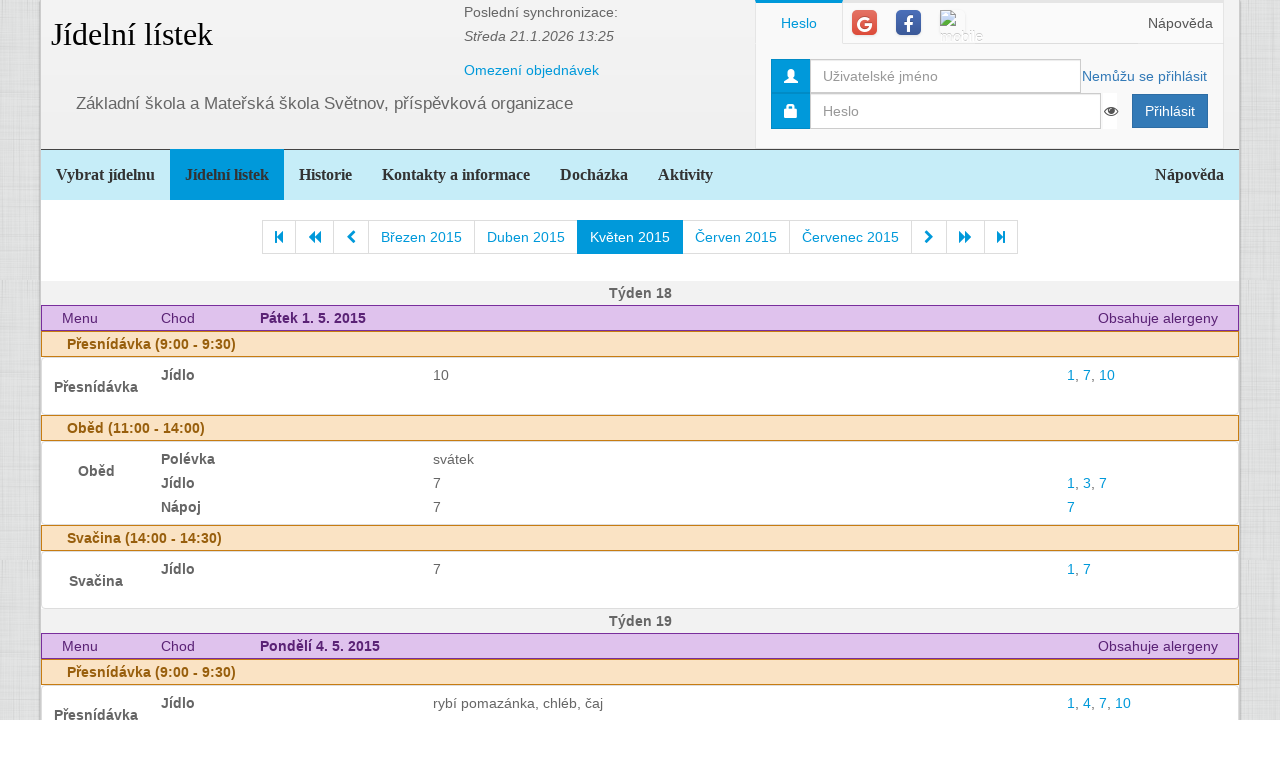

--- FILE ---
content_type: text/html; charset=utf-8
request_url: https://www.jidelna.cz/jidelni-listek/?zacatek=2015-05&delka=P1M&jidelna=1363
body_size: 9921
content:
<!DOCTYPE html>
<html lang="cs">
<head>
	<meta charset="utf-8">
	<meta property="og:url" content="https://www.jidelna.cz/jidelni-listek/?zacatek=2015-05&amp;delka=P1M&amp;jidelna=1363">
	<meta property="og:image" content="/img/seo-image.png">
	<meta name='description' content='Jídelní lístky škol a školek s možností odhlášky a výběru.'>
	<meta name='keywords' content='Lístek, Jídelna, Školní, Závodní, Jídelníček, Jídelní lístek, Základní škola, ZŠ, Mateřská škola, MŠ, Střední škola, SŠ, Přihláška, Odhláška, Objednávka, Strava, jidelna.cz'>
	<meta http-equiv="X-UA-Compatible" content="IE=edge">
	<title>Základní škola a Mateřská škola Světnov, příspěvková organizace - Jídelní lístek</title>
	<link rel="shortcut icon" href="/favicon.ico?r=2">
		<link href="https://maxcdn.bootstrapcdn.com/font-awesome/4.7.0/css/font-awesome.min.css" rel="stylesheet">
		<link href="//maxcdn.bootstrapcdn.com/bootstrap/3.3.2/css/bootstrap.min.css" rel="stylesheet">
	<link href="/css/style-blue.css" rel="stylesheet">
	<link href="/css/width-boxed.css" rel="stylesheet">
	<link href="/css/cookie-control.css" rel="stylesheet">
	<link href="/css/base.css?shim=14" rel="stylesheet">
	<script async src="//pagead2.googlesyndication.com/pagead/js/adsbygoogle.js"></script>
	<script>
        (adsbygoogle = window.adsbygoogle || []).push({
            google_ad_client: "ca-pub-5545453779732532",
            enable_page_level_ads: true
        });
	</script>
	<!-- Begin Cookie Consent plugin by Silktide - http://silktide.com/cookieconsent -->
    <script type="text/javascript">
        window.cookieconsent_options = {"message":"Při poskytování služeb nám pomáhají soubory cookie. Používáním našich služeb vyjadřujete souhlas s naším používáním souborů cookie.","dismiss":"OK, rozumím","learnMore":"Podrobnosti","link":null,"theme":"light-top"};
    </script>

    <script type="text/javascript" src="/js/cookieconsent.latest.min.js"></script>
    <!-- End Cookie Consent plugin -->

</head>
<!-- Google tag (gtag.js) -->
<script async src="https://www.googletagmanager.com/gtag/js?id=G-EX14YPW90K"></script>
<script>
	window.dataLayer = window.dataLayer || [];
	function gtag(){dataLayer.push(arguments);}
	gtag('js', new Date());

	gtag('config', 'G-EX14YPW90K');
</script>

<body data-basepath="">
<div id="fb-root"></div>
	<script> document.documentElement.className+=' js' </script>
<div id="sb-site">
	<div id="whole" class="boxed">
		<div class="reklamyBox">
			<script async src="//pagead2.googlesyndication.com/pagead/js/adsbygoogle.js"></script>
			<!-- Pravy bocni panel -->
			<ins class="adsbygoogle"
				 style="display:inline-block;width:160px;height:600px"
				 data-ad-client="ca-pub-5545453779732532"
				 data-ad-slot="5493698869"></ins>
			<script>
                (adsbygoogle = window.adsbygoogle || []).push({});
			</script>
		</div>
		<div class="reklamyBoxLevy">
			<script async src="//pagead2.googlesyndication.com/pagead/js/adsbygoogle.js"></script>
			<!-- Levy bocni panel -->
			<ins class="adsbygoogle"
				style="display:inline-block;width:160px;height:600px"
				data-ad-client="ca-pub-5545453779732532"
				data-ad-slot="4088994143"></ins>
			<script>
			(adsbygoogle = window.adsbygoogle || []).push({});
			</script>
		</div>
		<div id="header" class="header-full container-fluid">
            <div class="row">
			<div class="col-xs-7">
				<div class="row">
					<div id="hlavniHeader" class="col-xs-7 header-full-title">
						<h1><a href="/?jidelna=1363">Jídelní lístek</a> <span class="ajaxSpinner"><i class="fa fa-gear fa-spin"></i></span></h1>
					</div>
					<div class="col-xs-5">
						 <p>Poslední synchronizace:
                            <em> Středa&nbsp;21.1.2026&nbsp;13:25</em></p>
						<p>
						<a href="/kontakty/?jidelna=1363">Omezení objednávek</a>
						</p>
					</div>
				</div>
				<div id="headerJidelny" class="row header-full-title">
                    <p>Základní škola a Mateřská škola Světnov, příspěvková organizace</p>
				</div>
			</div>
			<div id="snippet--login" class="col-xs-5">
<div id="snippet-login-">
	<div id="prihlaseniBox" class="neprihlasen">
		<ul id="vyberPrihlas" class="nav nav-tabs nav-tabs-ar no-margin-bottom" role="tablist">
			<li class="active"><a href="#heslo" role="tab" data-toggle="tab">Heslo</a></li>
			<li><a href="#google" class="tab-social" role="tab" data-toggle="tab">
					<span class="social-icon-ar google-plus sm round no-margin">
						<i class="fa fa-google"></i>
					</span></a></li>
			<li><a href="#facebook" class="tab-social" role="tab" data-toggle="tab">
					<span class="social-icon-ar facebook sm round no-margin">
						<i class="fa fa-facebook"></i>
					</span></a></li>
			<li><a href="#jidelnacz" class="tab-social" role="tab" data-toggle="tab" style="height: 44px">
						<img alt="mobile" class="social-icon-ar jidelnacz sm round no-margin" src="/favicon.ico">
				</a></li>
			<li style="float: right">
				<a href="/napoveda/?kontext=MetodyPrihlaseni&amp;jidelna=1363" data-iajs-napoveda-href="/jidelni-listek/?kontext=MetodyPrihlaseni&amp;zacatek=2015-05&amp;delka=P1M&amp;jidelna=1363&amp;do=napoveda"class="napovedaLink">
					 Nápověda
				</a>
			</li>
		</ul>
		<div class="tab-content"  style="min-height: 105px" >
			<div class="tab-pane active" id="heslo">
				<form action="/jidelni-listek/?zacatek=2015-05&amp;delka=P1M&amp;jidelna=1363" method="post" id="frm-login-prihlaseniHeslem" role="form">
						<div>
							<div class="input-group">
								<div class="input-group-addon">
									<span class="glyphicon glyphicon-user"></span>
								</div>
								<input type="text" name="login" id="frm-login-prihlaseniHeslem-login" required data-nette-rules='[{"op":":filled","msg":"Nezadáno přihlašovací jméno."}]'
									   class="form-control" tabindex="1"
									   placeholder="Uživatelské jméno" aria-label="Uživatelské jméno" />
								<div class="input-group-btn">
									<a href="/napoveda/?kontext=ZapomenuteHeslo&amp;jidelna=1363" data-iajs-napoveda-href="/jidelni-listek/?kontext=ZapomenuteHeslo&amp;zacatek=2015-05&amp;delka=P1M&amp;jidelna=1363&amp;do=napoveda"class="napovedaLink"><span class="btn btn-link btn-condensed">Nemůžu se přihlásit</span></a>
								</div>
							</div>
						</div>
						<div>
							<div class="input-group">
								<div class="input-group-addon">
									<span class="glyphicon glyphicon-lock"></span>
								</div>
								<div class="passwordControl"><input type="password" name="heslo" id="frm-login-prihlaseniHeslem-heslo" required data-nette-rules='[{"op":":filled","msg":"Nezadáno heslo."}]' class="passwordControl form-control" aria-label="Uživatelské jméno" tabIndex="2" placeholder="Heslo" style="margin-right 4px;max-width: 90%"><button class="passwordEye form-control" title="Show Password" type="button" tabindex="-1" onmouseup="swapPasswordAndText('frm-login-prihlaseniHeslem-heslo');swapEye(this.children.item(0))"><i class="fa fa-eye"></i></button></div>
								<span class="input-group-btn">
									<!--suppress HtmlFormInputWithoutLabel -->
									<input type="submit" name="_submit" value="Přihlásit" class="btn btn-primary" />
								</span>
							</div>
						</div>
				<input type="hidden" name="_token_" value="2k71naa1cdfk74lxNQaa6ByrQVS0RiN8/pSw4="><input type="hidden" name="_do" value="login-prihlaseniHeslem-submit"></form>
			</div>
			<div class="tab-pane text-center" style="margin-top: 20px;" id="google">
				<form action="/jidelni-listek/?zacatek=2015-05&amp;delka=P1M&amp;jidelna=1363" method="post" id="frm-login-prihlaseniGoogle" role="form">
					<!--suppress HtmlFormInputWithoutLabel -->
					<input type="submit" name="_submit" value="Přihlásit přes Google" class="btn btn-primary" />
				<input type="hidden" name="_do" value="login-prihlaseniGoogle-submit"></form>
			</div>
			<div class="tab-pane text-center" style="margin-top: 20px;" id="facebook">
				<form action="/jidelni-listek/?zacatek=2015-05&amp;delka=P1M&amp;jidelna=1363" method="post" id="frm-login-prihlaseniFacebook" role="form">
					<!--suppress HtmlFormInputWithoutLabel -->
					<input type="submit" name="_submit" value="Přihlásit přes Facebook" class="btn btn-primary" />
				<input type="hidden" name="_do" value="login-prihlaseniFacebook-submit"></form>
			</div>
			<div class="tab-pane text-center" id="jidelnacz">
				<a style="display: block; float: right; padding: 0 0 0 15px" target="_blank" href='https://play.google.com/store/apps/details?id=cz.barda.jidelna&pcampaignid=MKT-Other-global-all-co-prtnr-py-PartBadge-Mar2515-1' >
					<img style="height: 70px" alt='Nyní na Google Play'  src="/img/googlePlayQRCode.png" />
				</a>
				<p style="text-align: justify; padding: 0 0 0 0; margin: 0 0 0 0;">
					Nyní umíme přijímat objednávky i z naší mobilní aplikace
					Jídelna.cz pro Android. Tu si můžete nainstalovat z
					<a target="_blank" href='https://play.google.com/store/apps/details?id=cz.barda.jidelna&pcampaignid=MKT-Other-global-all-co-prtnr-py-PartBadge-Mar2515-1' >
					Google Play.  </a>
				</p>
			</div>
		</div>
	</div>
</div>			</div>
            </div>
		</div>
		<div id="hlavniNavigace" class="navbar navbar-static-top navbar-default navbar-header-full navbar-dark">
			<ul class="nav navbar-nav" style="width: 100%">
				<li><a href="/?jidelna=1363">Vybrat jídelnu</a></li>
				<li class="active"><a href="/jidelni-listek/?jidelna=1363">Jídelní lístek</a></li>
				<li><a href="/historie/?jidelna=1363">Historie</a></li>
				<li><a href="/kontakty/?jidelna=1363">Kontakty a informace</a></li>
				<li><a href="/pruchody-zamkem/?jidelna=1363">Docházka</a></li>
				<li><a href="/aktivity/?jidelna=1363">Aktivity</a></li>
				<li style="float: right"><a href="/napoveda/?jidelna=1363">Nápověda</a></li>
			</ul>
		</div>
		<div id="content">
			<div class="flashes" id="snippet--flashes">
			</div>
			<div class="page-body">
            <main class="container-fluid">
				<div class="row">
					<div class="col-xs-12">
						<div class="text-center">
<div class="spinnerVyber" id="mesiceSpinner">
	<ul class="pagination">
		<li><a href="/jidelni-listek/?zacatek=2014-09&amp;delka=P1M&amp;jidelna=1363#mesiceSpinner"><i class="fa fa-step-backward"></i></a></li>
		<li><a href="/jidelni-listek/?zacatek=2015-01&amp;delka=P1M&amp;jidelna=1363#mesiceSpinner"><i class="fa fa-backward"></i></a></li>
		<li><a href="/jidelni-listek/?zacatek=2015-04&amp;delka=P1M&amp;jidelna=1363#mesiceSpinner"><i class="fa fa-chevron-left"></i></a></li>
		<li><a href="/jidelni-listek/?zacatek=2015-03&amp;delka=P1M&amp;jidelna=1363#mesiceSpinner">Březen 2015</a></li>
		<li><a href="/jidelni-listek/?zacatek=2015-04&amp;delka=P1M&amp;jidelna=1363#mesiceSpinner">Duben 2015</a></li>
		<li class="active"><a>Květen 2015</a></li>
		<li><a href="/jidelni-listek/?zacatek=2015-06&amp;delka=P1M&amp;jidelna=1363#mesiceSpinner">Červen 2015</a></li>
		<li><a href="/jidelni-listek/?zacatek=2015-07&amp;delka=P1M&amp;jidelna=1363#mesiceSpinner">Červenec 2015</a></li>
		<li><a href="/jidelni-listek/?zacatek=2015-06&amp;delka=P1M&amp;jidelna=1363#mesiceSpinner"><i class="fa fa-chevron-right"></i></a></li>
		<li><a href="/jidelni-listek/?zacatek=2015-09&amp;delka=P1M&amp;jidelna=1363#mesiceSpinner"><i class="fa fa-forward"></i></a></li>
		<li><a href="/jidelni-listek/?zacatek=2026-02&amp;delka=P1M&amp;jidelna=1363#mesiceSpinner"><i class="fa fa-step-forward"></i></a></li>
	</ul>
</div>						</div>
					</div>
				</div>
				<div class="row">
<div class="jidelniListek">
	<div>

            <div class="oddelovacTydnu">
                Týden 18
                <div class="fb-share-button fb-share-listek" data-href="https://www.jidelna.cz/jidelni-listek/?zacatek=2015-05-1&amp;delka=P1W&amp;jidelna=1363" data-type="button"></div>
            </div>

    <div class="den container-fluid">
        <div class="hlavicka row">
            <div class="menuHlavicka col-xs-1">Menu</div>
            <div class="chodHlavicka col-xs-1">Chod</div>
            <div class="datum col-xs-3">Pátek 1. 5. 2015
                </div>
            <div class="col-xs-7 alergeny">Obsahuje alergeny</div>
        </div>
        <div class="castDne row">


    <div class="col-xs-12">
        <div class="hlavicka row">
            Přesnídávka (9:00 - 9:30)
        </div>
        <div class="menu row"> 
            <div class="nazevJidla col-xs-1">
                    <p>Přesnídávka</p>


                    <div class="obrazky row">
<div class="HodnoceniTooltip" >
<div class="hodnoceni col-xs-0"
        data-tooltip="tooltip" data-html="true" data-placement="right"  >
</div>
</div>


                    </div>
            </div>

    <div class="menuJidla col-xs-11">
        <div class="row">
            <div class="col-xs-3 popiskaJidla">
                Jídlo
            </div>
            <div class="col-xs-7 textJidla">
                
                10
               
            
                    
            </div>
            <div class="col-xs-2 alergeny">
                <a href="/jidelni-listek/?alergen=1&amp;zacatek=2015-05&amp;delka=P1M&amp;jidelna=1363&amp;do=alergeny"
                   data-tooltip="tooltip" title="Obiloviny obsahující lepek"
                   data-container="body"
                   class="modalLink">1</a>, 
                <a href="/jidelni-listek/?alergen=7&amp;zacatek=2015-05&amp;delka=P1M&amp;jidelna=1363&amp;do=alergeny"
                   data-tooltip="tooltip" title="Mléko a výrobky z něj (včetně laktózy)"
                   data-container="body"
                   class="modalLink">7</a>, 
                <a href="/jidelni-listek/?alergen=10&amp;zacatek=2015-05&amp;delka=P1M&amp;jidelna=1363&amp;do=alergeny"
                   data-tooltip="tooltip" title="Hořčice a výrobky z ní"
                   data-container="body"
                   class="modalLink">10</a>
            </div>
        </div>
    </div>
        </div>
    </div>
        </div>
        <div class="castDne row">


    <div class="col-xs-12">
        <div class="hlavicka row">
            Oběd (11:00 - 14:00)
        </div>
        <div class="menu row"> 
            <div class="nazevJidla col-xs-1">
                    <p>Oběd</p>


                    <div class="obrazky row">
<div class="HodnoceniTooltip" >
<div class="hodnoceni col-xs-0"
        data-tooltip="tooltip" data-html="true" data-placement="right"  >
</div>
</div>


                    </div>
            </div>

    <div class="menuJidla col-xs-11">
        <div class="row">
            <div class="col-xs-3 popiskaJidla">
                Polévka
            </div>
            <div class="col-xs-7 textJidla">
                
                svátek
                    
            </div>
        </div>
        <div class="row">
            <div class="col-xs-3 popiskaJidla">
                Jídlo
            </div>
            <div class="col-xs-7 textJidla">
                
                7
               
            
                    
            </div>
            <div class="col-xs-2 alergeny">
                <a href="/jidelni-listek/?alergen=1&amp;zacatek=2015-05&amp;delka=P1M&amp;jidelna=1363&amp;do=alergeny"
                   data-tooltip="tooltip" title="Obiloviny obsahující lepek"
                   data-container="body"
                   class="modalLink">1</a>, 
                <a href="/jidelni-listek/?alergen=3&amp;zacatek=2015-05&amp;delka=P1M&amp;jidelna=1363&amp;do=alergeny"
                   data-tooltip="tooltip" title="Vejce a výrobky z nich"
                   data-container="body"
                   class="modalLink">3</a>, 
                <a href="/jidelni-listek/?alergen=7&amp;zacatek=2015-05&amp;delka=P1M&amp;jidelna=1363&amp;do=alergeny"
                   data-tooltip="tooltip" title="Mléko a výrobky z něj (včetně laktózy)"
                   data-container="body"
                   class="modalLink">7</a>
            </div>
        </div>
        <div class="row">
            <div class="col-xs-3 popiskaJidla">
                Nápoj
            </div>
            <div class="col-xs-7 textJidla">
                
                7
               
            
                    
            </div>
            <div class="col-xs-2 alergeny">
                <a href="/jidelni-listek/?alergen=7&amp;zacatek=2015-05&amp;delka=P1M&amp;jidelna=1363&amp;do=alergeny"
                   data-tooltip="tooltip" title="Mléko a výrobky z něj (včetně laktózy)"
                   data-container="body"
                   class="modalLink">7</a>
            </div>
        </div>
    </div>
        </div>
    </div>
        </div>
        <div class="castDne row">


    <div class="col-xs-12">
        <div class="hlavicka row">
            Svačina (14:00 - 14:30)
        </div>
        <div class="menu row"> 
            <div class="nazevJidla col-xs-1">
                    <p>Svačina</p>


                    <div class="obrazky row">
<div class="HodnoceniTooltip" >
<div class="hodnoceni col-xs-0"
        data-tooltip="tooltip" data-html="true" data-placement="right"  >
</div>
</div>


                    </div>
            </div>

    <div class="menuJidla col-xs-11">
        <div class="row">
            <div class="col-xs-3 popiskaJidla">
                Jídlo
            </div>
            <div class="col-xs-7 textJidla">
                
                7
               
            
                    
            </div>
            <div class="col-xs-2 alergeny">
                <a href="/jidelni-listek/?alergen=1&amp;zacatek=2015-05&amp;delka=P1M&amp;jidelna=1363&amp;do=alergeny"
                   data-tooltip="tooltip" title="Obiloviny obsahující lepek"
                   data-container="body"
                   class="modalLink">1</a>, 
                <a href="/jidelni-listek/?alergen=7&amp;zacatek=2015-05&amp;delka=P1M&amp;jidelna=1363&amp;do=alergeny"
                   data-tooltip="tooltip" title="Mléko a výrobky z něj (včetně laktózy)"
                   data-container="body"
                   class="modalLink">7</a>
            </div>
        </div>
    </div>
        </div>
    </div>
        </div>
    </div>
            <div class="oddelovacTydnu">
                Týden 19
                <div class="fb-share-button fb-share-listek" data-href="https://www.jidelna.cz/jidelni-listek/?zacatek=2015-05-4&amp;delka=P1W&amp;jidelna=1363" data-type="button"></div>
            </div>

    <div class="den container-fluid">
        <div class="hlavicka row">
            <div class="menuHlavicka col-xs-1">Menu</div>
            <div class="chodHlavicka col-xs-1">Chod</div>
            <div class="datum col-xs-3">Pondělí 4. 5. 2015
                </div>
            <div class="col-xs-7 alergeny">Obsahuje alergeny</div>
        </div>
        <div class="castDne row">


    <div class="col-xs-12">
        <div class="hlavicka row">
            Přesnídávka (9:00 - 9:30)
        </div>
        <div class="menu row"> 
            <div class="nazevJidla col-xs-1">
                    <p>Přesnídávka</p>


                    <div class="obrazky row">
<div class="HodnoceniTooltip" >
<div class="hodnoceni col-xs-0"
        data-tooltip="tooltip" data-html="true" data-placement="right"  >
</div>
</div>


                    </div>
            </div>

    <div class="menuJidla col-xs-11">
        <div class="row">
            <div class="col-xs-3 popiskaJidla">
                Jídlo
            </div>
            <div class="col-xs-7 textJidla">
                
                rybí pomazánka, chléb, čaj
                    
            </div>
            <div class="col-xs-2 alergeny">
                <a href="/jidelni-listek/?alergen=1&amp;zacatek=2015-05&amp;delka=P1M&amp;jidelna=1363&amp;do=alergeny"
                   data-tooltip="tooltip" title="Obiloviny obsahující lepek"
                   data-container="body"
                   class="modalLink">1</a>, 
                <a href="/jidelni-listek/?alergen=4&amp;zacatek=2015-05&amp;delka=P1M&amp;jidelna=1363&amp;do=alergeny"
                   data-tooltip="tooltip" title="Ryby a výrobky z nich"
                   data-container="body"
                   class="modalLink">4</a>, 
                <a href="/jidelni-listek/?alergen=7&amp;zacatek=2015-05&amp;delka=P1M&amp;jidelna=1363&amp;do=alergeny"
                   data-tooltip="tooltip" title="Mléko a výrobky z něj (včetně laktózy)"
                   data-container="body"
                   class="modalLink">7</a>, 
                <a href="/jidelni-listek/?alergen=10&amp;zacatek=2015-05&amp;delka=P1M&amp;jidelna=1363&amp;do=alergeny"
                   data-tooltip="tooltip" title="Hořčice a výrobky z ní"
                   data-container="body"
                   class="modalLink">10</a>
            </div>
        </div>
    </div>
        </div>
    </div>
        </div>
        <div class="castDne row">


    <div class="col-xs-12">
        <div class="hlavicka row">
            Oběd (11:00 - 14:00)
        </div>
        <div class="menu row"> 
            <div class="nazevJidla col-xs-1">
                    <p>Oběd</p>


                    <div class="obrazky row">
<div class="HodnoceniTooltip" >
<div class="hodnoceni col-xs-0"
        data-tooltip="tooltip" data-html="true" data-placement="right"  >
</div>
</div>


                    </div>
            </div>

    <div class="menuJidla col-xs-11">
        <div class="row">
            <div class="col-xs-3 popiskaJidla">
                Polévka
            </div>
            <div class="col-xs-7 textJidla">
                
                pol. krupicová
                    
            </div>
            <div class="col-xs-2 alergeny">
                <a href="/jidelni-listek/?alergen=1&amp;zacatek=2015-05&amp;delka=P1M&amp;jidelna=1363&amp;do=alergeny"
                   data-tooltip="tooltip" title="Obiloviny obsahující lepek"
                   data-container="body"
                   class="modalLink">1</a>, 
                <a href="/jidelni-listek/?alergen=3&amp;zacatek=2015-05&amp;delka=P1M&amp;jidelna=1363&amp;do=alergeny"
                   data-tooltip="tooltip" title="Vejce a výrobky z nich"
                   data-container="body"
                   class="modalLink">3</a>, 
                <a href="/jidelni-listek/?alergen=7&amp;zacatek=2015-05&amp;delka=P1M&amp;jidelna=1363&amp;do=alergeny"
                   data-tooltip="tooltip" title="Mléko a výrobky z něj (včetně laktózy)"
                   data-container="body"
                   class="modalLink">7</a>
            </div>
        </div>
        <div class="row">
            <div class="col-xs-3 popiskaJidla">
                Jídlo
            </div>
            <div class="col-xs-7 textJidla">
                
                fazolky na smetaně, vejce
                    
            </div>
            <div class="col-xs-2 alergeny">
                <a href="/jidelni-listek/?alergen=1&amp;zacatek=2015-05&amp;delka=P1M&amp;jidelna=1363&amp;do=alergeny"
                   data-tooltip="tooltip" title="Obiloviny obsahující lepek"
                   data-container="body"
                   class="modalLink">1</a>, 
                <a href="/jidelni-listek/?alergen=3&amp;zacatek=2015-05&amp;delka=P1M&amp;jidelna=1363&amp;do=alergeny"
                   data-tooltip="tooltip" title="Vejce a výrobky z nich"
                   data-container="body"
                   class="modalLink">3</a>, 
                <a href="/jidelni-listek/?alergen=7&amp;zacatek=2015-05&amp;delka=P1M&amp;jidelna=1363&amp;do=alergeny"
                   data-tooltip="tooltip" title="Mléko a výrobky z něj (včetně laktózy)"
                   data-container="body"
                   class="modalLink">7</a>, 
                <a href="/jidelni-listek/?alergen=9&amp;zacatek=2015-05&amp;delka=P1M&amp;jidelna=1363&amp;do=alergeny"
                   data-tooltip="tooltip" title="Celer a výrobky z něj"
                   data-container="body"
                   class="modalLink">9</a>
            </div>
        </div>
        <div class="row">
            <div class="col-xs-3 popiskaJidla">
                Příloha
            </div>
            <div class="col-xs-7 textJidla">
                
                vařený brambor
                    
            </div>
        </div>
        <div class="row">
            <div class="col-xs-3 popiskaJidla">
                Doplněk
            </div>
            <div class="col-xs-7 textJidla">
                
                čaj
                    
            </div>
        </div>
    </div>
        </div>
    </div>
        </div>
        <div class="castDne row">


    <div class="col-xs-12">
        <div class="hlavicka row">
            Svačina (14:00 - 14:30)
        </div>
        <div class="menu row"> 
            <div class="nazevJidla col-xs-1">
                    <p>Svačina</p>


                    <div class="obrazky row">
<div class="HodnoceniTooltip" >
<div class="hodnoceni col-xs-0"
        data-tooltip="tooltip" data-html="true" data-placement="right"  >
</div>
</div>


                    </div>
            </div>

    <div class="menuJidla col-xs-11">
        <div class="row">
            <div class="col-xs-3 popiskaJidla">
                Jídlo
            </div>
            <div class="col-xs-7 textJidla">
                
                chléb s máslem a povidly, mléko
                    
            </div>
            <div class="col-xs-2 alergeny">
                <a href="/jidelni-listek/?alergen=1&amp;zacatek=2015-05&amp;delka=P1M&amp;jidelna=1363&amp;do=alergeny"
                   data-tooltip="tooltip" title="Obiloviny obsahující lepek"
                   data-container="body"
                   class="modalLink">1</a>, 
                <a href="/jidelni-listek/?alergen=7&amp;zacatek=2015-05&amp;delka=P1M&amp;jidelna=1363&amp;do=alergeny"
                   data-tooltip="tooltip" title="Mléko a výrobky z něj (včetně laktózy)"
                   data-container="body"
                   class="modalLink">7</a>
            </div>
        </div>
    </div>
        </div>
    </div>
        </div>
    </div>

    <div class="den container-fluid">
        <div class="hlavicka row">
            <div class="menuHlavicka col-xs-1">Menu</div>
            <div class="chodHlavicka col-xs-1">Chod</div>
            <div class="datum col-xs-3">Úterý 5. 5. 2015
                </div>
            <div class="col-xs-7 alergeny">Obsahuje alergeny</div>
        </div>
        <div class="castDne row">


    <div class="col-xs-12">
        <div class="hlavicka row">
            Přesnídávka (9:00 - 9:30)
        </div>
        <div class="menu row"> 
            <div class="nazevJidla col-xs-1">
                    <p>Přesnídávka</p>


                    <div class="obrazky row">
<div class="HodnoceniTooltip" >
<div class="hodnoceni col-xs-0"
        data-tooltip="tooltip" data-html="true" data-placement="right"  >
</div>
</div>


                    </div>
            </div>

    <div class="menuJidla col-xs-11">
        <div class="row">
            <div class="col-xs-3 popiskaJidla">
                Jídlo
            </div>
            <div class="col-xs-7 textJidla">
                
                zeleninová pomazánka, chléb, čaj
                    
            </div>
            <div class="col-xs-2 alergeny">
                <a href="/jidelni-listek/?alergen=1&amp;zacatek=2015-05&amp;delka=P1M&amp;jidelna=1363&amp;do=alergeny"
                   data-tooltip="tooltip" title="Obiloviny obsahující lepek"
                   data-container="body"
                   class="modalLink">1</a>, 
                <a href="/jidelni-listek/?alergen=7&amp;zacatek=2015-05&amp;delka=P1M&amp;jidelna=1363&amp;do=alergeny"
                   data-tooltip="tooltip" title="Mléko a výrobky z něj (včetně laktózy)"
                   data-container="body"
                   class="modalLink">7</a>, 
                <a href="/jidelni-listek/?alergen=9&amp;zacatek=2015-05&amp;delka=P1M&amp;jidelna=1363&amp;do=alergeny"
                   data-tooltip="tooltip" title="Celer a výrobky z něj"
                   data-container="body"
                   class="modalLink">9</a>, 
                <a href="/jidelni-listek/?alergen=10&amp;zacatek=2015-05&amp;delka=P1M&amp;jidelna=1363&amp;do=alergeny"
                   data-tooltip="tooltip" title="Hořčice a výrobky z ní"
                   data-container="body"
                   class="modalLink">10</a>
            </div>
        </div>
    </div>
        </div>
    </div>
        </div>
        <div class="castDne row">


    <div class="col-xs-12">
        <div class="hlavicka row">
            Oběd (11:00 - 14:00)
        </div>
        <div class="menu row"> 
            <div class="nazevJidla col-xs-1">
                    <p>Oběd</p>


                    <div class="obrazky row">
<div class="HodnoceniTooltip" >
<div class="hodnoceni col-xs-0"
        data-tooltip="tooltip" data-html="true" data-placement="right"  >
</div>
</div>


                    </div>
            </div>

    <div class="menuJidla col-xs-11">
        <div class="row">
            <div class="col-xs-3 popiskaJidla">
                Polévka
            </div>
            <div class="col-xs-7 textJidla">
                
                pol. hovězí
                    
            </div>
            <div class="col-xs-2 alergeny">
                <a href="/jidelni-listek/?alergen=1&amp;zacatek=2015-05&amp;delka=P1M&amp;jidelna=1363&amp;do=alergeny"
                   data-tooltip="tooltip" title="Obiloviny obsahující lepek"
                   data-container="body"
                   class="modalLink">1</a>, 
                <a href="/jidelni-listek/?alergen=3&amp;zacatek=2015-05&amp;delka=P1M&amp;jidelna=1363&amp;do=alergeny"
                   data-tooltip="tooltip" title="Vejce a výrobky z nich"
                   data-container="body"
                   class="modalLink">3</a>, 
                <a href="/jidelni-listek/?alergen=9&amp;zacatek=2015-05&amp;delka=P1M&amp;jidelna=1363&amp;do=alergeny"
                   data-tooltip="tooltip" title="Celer a výrobky z něj"
                   data-container="body"
                   class="modalLink">9</a>
            </div>
        </div>
        <div class="row">
            <div class="col-xs-3 popiskaJidla">
                Jídlo
            </div>
            <div class="col-xs-7 textJidla">
                
                hovězí roštěná
                    
            </div>
            <div class="col-xs-2 alergeny">
                <a href="/jidelni-listek/?alergen=1&amp;zacatek=2015-05&amp;delka=P1M&amp;jidelna=1363&amp;do=alergeny"
                   data-tooltip="tooltip" title="Obiloviny obsahující lepek"
                   data-container="body"
                   class="modalLink">1</a>, 
                <a href="/jidelni-listek/?alergen=10&amp;zacatek=2015-05&amp;delka=P1M&amp;jidelna=1363&amp;do=alergeny"
                   data-tooltip="tooltip" title="Hořčice a výrobky z ní"
                   data-container="body"
                   class="modalLink">10</a>
            </div>
        </div>
        <div class="row">
            <div class="col-xs-3 popiskaJidla">
                Příloha
            </div>
            <div class="col-xs-7 textJidla">
                
                rýže
                    
            </div>
        </div>
        <div class="row">
            <div class="col-xs-3 popiskaJidla">
                Doplněk
            </div>
            <div class="col-xs-7 textJidla">
                
                čaj
                    
            </div>
        </div>
    </div>
        </div>
    </div>
        </div>
        <div class="castDne row">


    <div class="col-xs-12">
        <div class="hlavicka row">
            Svačina (14:00 - 14:30)
        </div>
        <div class="menu row"> 
            <div class="nazevJidla col-xs-1">
                    <p>Svačina</p>


                    <div class="obrazky row">
<div class="HodnoceniTooltip" >
<div class="hodnoceni col-xs-0"
        data-tooltip="tooltip" data-html="true" data-placement="right"  >
</div>
</div>


                    </div>
            </div>

    <div class="menuJidla col-xs-11">
        <div class="row">
            <div class="col-xs-3 popiskaJidla">
                Jídlo
            </div>
            <div class="col-xs-7 textJidla">
                
                rohlík s nutelou, čaj
                    
            </div>
            <div class="col-xs-2 alergeny">
                <a href="/jidelni-listek/?alergen=1&amp;zacatek=2015-05&amp;delka=P1M&amp;jidelna=1363&amp;do=alergeny"
                   data-tooltip="tooltip" title="Obiloviny obsahující lepek"
                   data-container="body"
                   class="modalLink">1</a>, 
                <a href="/jidelni-listek/?alergen=7&amp;zacatek=2015-05&amp;delka=P1M&amp;jidelna=1363&amp;do=alergeny"
                   data-tooltip="tooltip" title="Mléko a výrobky z něj (včetně laktózy)"
                   data-container="body"
                   class="modalLink">7</a>
            </div>
        </div>
    </div>
        </div>
    </div>
        </div>
    </div>

    <div class="den container-fluid">
        <div class="hlavicka row">
            <div class="menuHlavicka col-xs-1">Menu</div>
            <div class="chodHlavicka col-xs-1">Chod</div>
            <div class="datum col-xs-3">Středa 6. 5. 2015
                </div>
            <div class="col-xs-7 alergeny">Obsahuje alergeny</div>
        </div>
        <div class="castDne row">


    <div class="col-xs-12">
        <div class="hlavicka row">
            Přesnídávka (9:00 - 9:30)
        </div>
        <div class="menu row"> 
            <div class="nazevJidla col-xs-1">
                    <p>Přesnídávka</p>


                    <div class="obrazky row">
<div class="HodnoceniTooltip" >
<div class="hodnoceni col-xs-0"
        data-tooltip="tooltip" data-html="true" data-placement="right"  >
</div>
</div>


                    </div>
            </div>

    <div class="menuJidla col-xs-11">
        <div class="row">
            <div class="col-xs-3 popiskaJidla">
                Jídlo
            </div>
            <div class="col-xs-7 textJidla">
                
                šunková pěna, chléb, čaj,okurek
                    
            </div>
            <div class="col-xs-2 alergeny">
                <a href="/jidelni-listek/?alergen=1&amp;zacatek=2015-05&amp;delka=P1M&amp;jidelna=1363&amp;do=alergeny"
                   data-tooltip="tooltip" title="Obiloviny obsahující lepek"
                   data-container="body"
                   class="modalLink">1</a>, 
                <a href="/jidelni-listek/?alergen=7&amp;zacatek=2015-05&amp;delka=P1M&amp;jidelna=1363&amp;do=alergeny"
                   data-tooltip="tooltip" title="Mléko a výrobky z něj (včetně laktózy)"
                   data-container="body"
                   class="modalLink">7</a>, 
                <a href="/jidelni-listek/?alergen=10&amp;zacatek=2015-05&amp;delka=P1M&amp;jidelna=1363&amp;do=alergeny"
                   data-tooltip="tooltip" title="Hořčice a výrobky z ní"
                   data-container="body"
                   class="modalLink">10</a>
            </div>
        </div>
    </div>
        </div>
    </div>
        </div>
        <div class="castDne row">


    <div class="col-xs-12">
        <div class="hlavicka row">
            Oběd (11:00 - 14:00)
        </div>
        <div class="menu row"> 
            <div class="nazevJidla col-xs-1">
                    <p>Oběd</p>


                    <div class="obrazky row">
<div class="HodnoceniTooltip" >
<div class="hodnoceni col-xs-0"
        data-tooltip="tooltip" data-html="true" data-placement="right"  >
</div>
</div>


                    </div>
            </div>

    <div class="menuJidla col-xs-11">
        <div class="row">
            <div class="col-xs-3 popiskaJidla">
                Polévka
            </div>
            <div class="col-xs-7 textJidla">
                
                pol. jarní
                    
            </div>
            <div class="col-xs-2 alergeny">
                <a href="/jidelni-listek/?alergen=1&amp;zacatek=2015-05&amp;delka=P1M&amp;jidelna=1363&amp;do=alergeny"
                   data-tooltip="tooltip" title="Obiloviny obsahující lepek"
                   data-container="body"
                   class="modalLink">1</a>, 
                <a href="/jidelni-listek/?alergen=7&amp;zacatek=2015-05&amp;delka=P1M&amp;jidelna=1363&amp;do=alergeny"
                   data-tooltip="tooltip" title="Mléko a výrobky z něj (včetně laktózy)"
                   data-container="body"
                   class="modalLink">7</a>, 
                <a href="/jidelni-listek/?alergen=9&amp;zacatek=2015-05&amp;delka=P1M&amp;jidelna=1363&amp;do=alergeny"
                   data-tooltip="tooltip" title="Celer a výrobky z něj"
                   data-container="body"
                   class="modalLink">9</a>
            </div>
        </div>
        <div class="row">
            <div class="col-xs-3 popiskaJidla">
                Jídlo
            </div>
            <div class="col-xs-7 textJidla">
                
                plovdivské maso
                    
            </div>
            <div class="col-xs-2 alergeny">
                <a href="/jidelni-listek/?alergen=1&amp;zacatek=2015-05&amp;delka=P1M&amp;jidelna=1363&amp;do=alergeny"
                   data-tooltip="tooltip" title="Obiloviny obsahující lepek"
                   data-container="body"
                   class="modalLink">1</a>, 
                <a href="/jidelni-listek/?alergen=9&amp;zacatek=2015-05&amp;delka=P1M&amp;jidelna=1363&amp;do=alergeny"
                   data-tooltip="tooltip" title="Celer a výrobky z něj"
                   data-container="body"
                   class="modalLink">9</a>
            </div>
        </div>
        <div class="row">
            <div class="col-xs-3 popiskaJidla">
                Příloha
            </div>
            <div class="col-xs-7 textJidla">
                
                špagety
                    
            </div>
            <div class="col-xs-2 alergeny">
                <a href="/jidelni-listek/?alergen=1&amp;zacatek=2015-05&amp;delka=P1M&amp;jidelna=1363&amp;do=alergeny"
                   data-tooltip="tooltip" title="Obiloviny obsahující lepek"
                   data-container="body"
                   class="modalLink">1</a>, 
                <a href="/jidelni-listek/?alergen=3&amp;zacatek=2015-05&amp;delka=P1M&amp;jidelna=1363&amp;do=alergeny"
                   data-tooltip="tooltip" title="Vejce a výrobky z nich"
                   data-container="body"
                   class="modalLink">3</a>
            </div>
        </div>
        <div class="row">
            <div class="col-xs-3 popiskaJidla">
                Doplněk
            </div>
            <div class="col-xs-7 textJidla">
                
                čaj
                    
            </div>
        </div>
    </div>
        </div>
    </div>
        </div>
        <div class="castDne row">


    <div class="col-xs-12">
        <div class="hlavicka row">
            Svačina (14:00 - 14:30)
        </div>
        <div class="menu row"> 
            <div class="nazevJidla col-xs-1">
                    <p>Svačina</p>


                    <div class="obrazky row">
<div class="HodnoceniTooltip" >
<div class="hodnoceni col-xs-0"
        data-tooltip="tooltip" data-html="true" data-placement="right"  >
</div>
</div>


                    </div>
            </div>

    <div class="menuJidla col-xs-11">
        <div class="row">
            <div class="col-xs-3 popiskaJidla">
                Jídlo
            </div>
            <div class="col-xs-7 textJidla">
                
                čokokuličky s mlékem
                    
            </div>
            <div class="col-xs-2 alergeny">
                <a href="/jidelni-listek/?alergen=1&amp;zacatek=2015-05&amp;delka=P1M&amp;jidelna=1363&amp;do=alergeny"
                   data-tooltip="tooltip" title="Obiloviny obsahující lepek"
                   data-container="body"
                   class="modalLink">1</a>, 
                <a href="/jidelni-listek/?alergen=7&amp;zacatek=2015-05&amp;delka=P1M&amp;jidelna=1363&amp;do=alergeny"
                   data-tooltip="tooltip" title="Mléko a výrobky z něj (včetně laktózy)"
                   data-container="body"
                   class="modalLink">7</a>
            </div>
        </div>
    </div>
        </div>
    </div>
        </div>
    </div>

    <div class="den container-fluid">
        <div class="hlavicka row">
            <div class="menuHlavicka col-xs-1">Menu</div>
            <div class="chodHlavicka col-xs-1">Chod</div>
            <div class="datum col-xs-3">Čtvrtek 7. 5. 2015
                </div>
            <div class="col-xs-7 alergeny">Obsahuje alergeny</div>
        </div>
        <div class="castDne row">


    <div class="col-xs-12">
        <div class="hlavicka row">
            Přesnídávka (9:00 - 9:30)
        </div>
        <div class="menu row"> 
            <div class="nazevJidla col-xs-1">
                    <p>Přesnídávka</p>


                    <div class="obrazky row">
<div class="HodnoceniTooltip" >
<div class="hodnoceni col-xs-0"
        data-tooltip="tooltip" data-html="true" data-placement="right"  >
</div>
</div>


                    </div>
            </div>

    <div class="menuJidla col-xs-11">
        <div class="row">
            <div class="col-xs-3 popiskaJidla">
                Jídlo
            </div>
            <div class="col-xs-7 textJidla">
                
                tvarohová pomazánka, chléb, jablíčko
                    
            </div>
            <div class="col-xs-2 alergeny">
                <a href="/jidelni-listek/?alergen=1&amp;zacatek=2015-05&amp;delka=P1M&amp;jidelna=1363&amp;do=alergeny"
                   data-tooltip="tooltip" title="Obiloviny obsahující lepek"
                   data-container="body"
                   class="modalLink">1</a>, 
                <a href="/jidelni-listek/?alergen=7&amp;zacatek=2015-05&amp;delka=P1M&amp;jidelna=1363&amp;do=alergeny"
                   data-tooltip="tooltip" title="Mléko a výrobky z něj (včetně laktózy)"
                   data-container="body"
                   class="modalLink">7</a>
            </div>
        </div>
    </div>
        </div>
    </div>
        </div>
        <div class="castDne row">


    <div class="col-xs-12">
        <div class="hlavicka row">
            Oběd (11:00 - 14:00)
        </div>
        <div class="menu row"> 
            <div class="nazevJidla col-xs-1">
                    <p>Oběd</p>


                    <div class="obrazky row">
<div class="HodnoceniTooltip" >
<div class="hodnoceni col-xs-0"
        data-tooltip="tooltip" data-html="true" data-placement="right"  >
</div>
</div>


                    </div>
            </div>

    <div class="menuJidla col-xs-11">
        <div class="row">
            <div class="col-xs-3 popiskaJidla">
                Polévka
            </div>
            <div class="col-xs-7 textJidla">
                
                pol. čočková
                    
            </div>
        </div>
        <div class="row">
            <div class="col-xs-3 popiskaJidla">
                Jídlo
            </div>
            <div class="col-xs-7 textJidla">
                
                sekaná
                    
            </div>
            <div class="col-xs-2 alergeny">
                <a href="/jidelni-listek/?alergen=1&amp;zacatek=2015-05&amp;delka=P1M&amp;jidelna=1363&amp;do=alergeny"
                   data-tooltip="tooltip" title="Obiloviny obsahující lepek"
                   data-container="body"
                   class="modalLink">1</a>, 
                <a href="/jidelni-listek/?alergen=3&amp;zacatek=2015-05&amp;delka=P1M&amp;jidelna=1363&amp;do=alergeny"
                   data-tooltip="tooltip" title="Vejce a výrobky z nich"
                   data-container="body"
                   class="modalLink">3</a>, 
                <a href="/jidelni-listek/?alergen=7&amp;zacatek=2015-05&amp;delka=P1M&amp;jidelna=1363&amp;do=alergeny"
                   data-tooltip="tooltip" title="Mléko a výrobky z něj (včetně laktózy)"
                   data-container="body"
                   class="modalLink">7</a>, 
                <a href="/jidelni-listek/?alergen=9&amp;zacatek=2015-05&amp;delka=P1M&amp;jidelna=1363&amp;do=alergeny"
                   data-tooltip="tooltip" title="Celer a výrobky z něj"
                   data-container="body"
                   class="modalLink">9</a>
            </div>
        </div>
        <div class="row">
            <div class="col-xs-3 popiskaJidla">
                Příloha
            </div>
            <div class="col-xs-7 textJidla">
                
                bramborová kaše
                    
            </div>
            <div class="col-xs-2 alergeny">
                <a href="/jidelni-listek/?alergen=7&amp;zacatek=2015-05&amp;delka=P1M&amp;jidelna=1363&amp;do=alergeny"
                   data-tooltip="tooltip" title="Mléko a výrobky z něj (včetně laktózy)"
                   data-container="body"
                   class="modalLink">7</a>
            </div>
        </div>
        <div class="row">
            <div class="col-xs-3 popiskaJidla">
                Doplněk
            </div>
            <div class="col-xs-7 textJidla">
                
                čer. řepa
                    
            </div>
        </div>
        <div class="row">
            <div class="col-xs-3 popiskaJidla">
                Nápoj
            </div>
            <div class="col-xs-7 textJidla">
                
                čaj
                    
            </div>
        </div>
    </div>
        </div>
    </div>
        </div>
        <div class="castDne row">


    <div class="col-xs-12">
        <div class="hlavicka row">
            Svačina (14:00 - 14:30)
        </div>
        <div class="menu row"> 
            <div class="nazevJidla col-xs-1">
                    <p>Svačina</p>


                    <div class="obrazky row">
<div class="HodnoceniTooltip" >
<div class="hodnoceni col-xs-0"
        data-tooltip="tooltip" data-html="true" data-placement="right"  >
</div>
</div>


                    </div>
            </div>

    <div class="menuJidla col-xs-11">
        <div class="row">
            <div class="col-xs-3 popiskaJidla">
                Jídlo
            </div>
            <div class="col-xs-7 textJidla">
                
                vánočka, kakao
                    
            </div>
            <div class="col-xs-2 alergeny">
                <a href="/jidelni-listek/?alergen=1&amp;zacatek=2015-05&amp;delka=P1M&amp;jidelna=1363&amp;do=alergeny"
                   data-tooltip="tooltip" title="Obiloviny obsahující lepek"
                   data-container="body"
                   class="modalLink">1</a>, 
                <a href="/jidelni-listek/?alergen=7&amp;zacatek=2015-05&amp;delka=P1M&amp;jidelna=1363&amp;do=alergeny"
                   data-tooltip="tooltip" title="Mléko a výrobky z něj (včetně laktózy)"
                   data-container="body"
                   class="modalLink">7</a>
            </div>
        </div>
    </div>
        </div>
    </div>
        </div>
    </div>

    <div class="den container-fluid">
        <div class="hlavicka row">
            <div class="menuHlavicka col-xs-1">Menu</div>
            <div class="chodHlavicka col-xs-1">Chod</div>
            <div class="datum col-xs-10">Pátek 8. 5. 2015
                 (11:00&nbsp;-&nbsp;14:00) </div>
        </div>
        <div class="castDne row">


    <div class="col-xs-12">
        <div class="menu row"> 
            <div class="nazevJidla col-xs-1">
                    <p>Oběd</p>


                    <div class="obrazky row">
<div class="HodnoceniTooltip" >
<div class="hodnoceni col-xs-0"
        data-tooltip="tooltip" data-html="true" data-placement="right"  >
</div>
</div>


                    </div>
            </div>

    <div class="menuJidla col-xs-11">
        <div class="row">
            <div class="col-xs-3 popiskaJidla">
                Jídlo
            </div>
            <div class="col-xs-7 textJidla">
                
                svátek
                    
            </div>
        </div>
    </div>
        </div>
    </div>
        </div>
    </div>
            <div class="oddelovacTydnu">
                Týden 20
                <div class="fb-share-button fb-share-listek" data-href="https://www.jidelna.cz/jidelni-listek/?zacatek=2015-05-11&amp;delka=P1W&amp;jidelna=1363" data-type="button"></div>
            </div>

    <div class="den container-fluid">
        <div class="hlavicka row">
            <div class="menuHlavicka col-xs-1">Menu</div>
            <div class="chodHlavicka col-xs-1">Chod</div>
            <div class="datum col-xs-3">Pondělí 11. 5. 2015
                </div>
            <div class="col-xs-7 alergeny">Obsahuje alergeny</div>
        </div>
        <div class="castDne row">


    <div class="col-xs-12">
        <div class="hlavicka row">
            Přesnídávka (9:00 - 9:30)
        </div>
        <div class="menu row"> 
            <div class="nazevJidla col-xs-1">
                    <p>Přesnídávka</p>


                    <div class="obrazky row">
<div class="HodnoceniTooltip" >
<div class="hodnoceni col-xs-0"
        data-tooltip="tooltip" data-html="true" data-placement="right"  >
</div>
</div>


                    </div>
            </div>

    <div class="menuJidla col-xs-11">
        <div class="row">
            <div class="col-xs-3 popiskaJidla">
                Jídlo
            </div>
            <div class="col-xs-7 textJidla">
                
                chléb s máslem str. sýr, čaj
                    
            </div>
            <div class="col-xs-2 alergeny">
                <a href="/jidelni-listek/?alergen=1&amp;zacatek=2015-05&amp;delka=P1M&amp;jidelna=1363&amp;do=alergeny"
                   data-tooltip="tooltip" title="Obiloviny obsahující lepek"
                   data-container="body"
                   class="modalLink">1</a>, 
                <a href="/jidelni-listek/?alergen=7&amp;zacatek=2015-05&amp;delka=P1M&amp;jidelna=1363&amp;do=alergeny"
                   data-tooltip="tooltip" title="Mléko a výrobky z něj (včetně laktózy)"
                   data-container="body"
                   class="modalLink">7</a>
            </div>
        </div>
    </div>
        </div>
    </div>
        </div>
        <div class="castDne row">


    <div class="col-xs-12">
        <div class="hlavicka row">
            Oběd (11:00 - 14:00)
        </div>
        <div class="menu row"> 
            <div class="nazevJidla col-xs-1">
                    <p>Oběd</p>


                    <div class="obrazky row">
<div class="HodnoceniTooltip" >
<div class="hodnoceni col-xs-0"
        data-tooltip="tooltip" data-html="true" data-placement="right"  >
</div>
</div>


                    </div>
            </div>

    <div class="menuJidla col-xs-11">
        <div class="row">
            <div class="col-xs-3 popiskaJidla">
                Polévka
            </div>
            <div class="col-xs-7 textJidla">
                
                9
               
            
                    
            </div>
            <div class="col-xs-2 alergeny">
                <a href="/jidelni-listek/?alergen=1&amp;zacatek=2015-05&amp;delka=P1M&amp;jidelna=1363&amp;do=alergeny"
                   data-tooltip="tooltip" title="Obiloviny obsahující lepek"
                   data-container="body"
                   class="modalLink">1</a>, 
                <a href="/jidelni-listek/?alergen=3&amp;zacatek=2015-05&amp;delka=P1M&amp;jidelna=1363&amp;do=alergeny"
                   data-tooltip="tooltip" title="Vejce a výrobky z nich"
                   data-container="body"
                   class="modalLink">3</a>, 
                <a href="/jidelni-listek/?alergen=9&amp;zacatek=2015-05&amp;delka=P1M&amp;jidelna=1363&amp;do=alergeny"
                   data-tooltip="tooltip" title="Celer a výrobky z něj"
                   data-container="body"
                   class="modalLink">9</a>
            </div>
        </div>
        <div class="row">
            <div class="col-xs-3 popiskaJidla">
                Jídlo
            </div>
            <div class="col-xs-7 textJidla">
                
                guláš s rohlíkem
                    
            </div>
            <div class="col-xs-2 alergeny">
                <a href="/jidelni-listek/?alergen=1&amp;zacatek=2015-05&amp;delka=P1M&amp;jidelna=1363&amp;do=alergeny"
                   data-tooltip="tooltip" title="Obiloviny obsahující lepek"
                   data-container="body"
                   class="modalLink">1</a>
            </div>
        </div>
        <div class="row">
            <div class="col-xs-3 popiskaJidla">
                Doplněk
            </div>
            <div class="col-xs-7 textJidla">
                
                čaj
                    
            </div>
        </div>
    </div>
        </div>
    </div>
        </div>
        <div class="castDne row">


    <div class="col-xs-12">
        <div class="hlavicka row">
            Svačina (14:00 - 14:30)
        </div>
        <div class="menu row"> 
            <div class="nazevJidla col-xs-1">
                    <p>Svačina</p>


                    <div class="obrazky row">
<div class="HodnoceniTooltip" >
<div class="hodnoceni col-xs-0"
        data-tooltip="tooltip" data-html="true" data-placement="right"  >
</div>
</div>


                    </div>
            </div>

    <div class="menuJidla col-xs-11">
        <div class="row">
            <div class="col-xs-3 popiskaJidla">
                Jídlo
            </div>
            <div class="col-xs-7 textJidla">
                
                přesnídávka s piškotem, čaj
                    
            </div>
            <div class="col-xs-2 alergeny">
                <a href="/jidelni-listek/?alergen=1&amp;zacatek=2015-05&amp;delka=P1M&amp;jidelna=1363&amp;do=alergeny"
                   data-tooltip="tooltip" title="Obiloviny obsahující lepek"
                   data-container="body"
                   class="modalLink">1</a>
            </div>
        </div>
    </div>
        </div>
    </div>
        </div>
    </div>

    <div class="den container-fluid">
        <div class="hlavicka row">
            <div class="menuHlavicka col-xs-1">Menu</div>
            <div class="chodHlavicka col-xs-1">Chod</div>
            <div class="datum col-xs-3">Úterý 12. 5. 2015
                </div>
            <div class="col-xs-7 alergeny">Obsahuje alergeny</div>
        </div>
        <div class="castDne row">


    <div class="col-xs-12">
        <div class="hlavicka row">
            Přesnídávka (9:00 - 9:30)
        </div>
        <div class="menu row"> 
            <div class="nazevJidla col-xs-1">
                    <p>Přesnídávka</p>


                    <div class="obrazky row">
<div class="HodnoceniTooltip" >
<div class="hodnoceni col-xs-0"
        data-tooltip="tooltip" data-html="true" data-placement="right"  >
</div>
</div>


                    </div>
            </div>

    <div class="menuJidla col-xs-11">
        <div class="row">
            <div class="col-xs-3 popiskaJidla">
                Jídlo
            </div>
            <div class="col-xs-7 textJidla">
                
                masová pomazánka, chléb, čaj. paprika
                    
            </div>
            <div class="col-xs-2 alergeny">
                <a href="/jidelni-listek/?alergen=1&amp;zacatek=2015-05&amp;delka=P1M&amp;jidelna=1363&amp;do=alergeny"
                   data-tooltip="tooltip" title="Obiloviny obsahující lepek"
                   data-container="body"
                   class="modalLink">1</a>, 
                <a href="/jidelni-listek/?alergen=7&amp;zacatek=2015-05&amp;delka=P1M&amp;jidelna=1363&amp;do=alergeny"
                   data-tooltip="tooltip" title="Mléko a výrobky z něj (včetně laktózy)"
                   data-container="body"
                   class="modalLink">7</a>, 
                <a href="/jidelni-listek/?alergen=10&amp;zacatek=2015-05&amp;delka=P1M&amp;jidelna=1363&amp;do=alergeny"
                   data-tooltip="tooltip" title="Hořčice a výrobky z ní"
                   data-container="body"
                   class="modalLink">10</a>
            </div>
        </div>
    </div>
        </div>
    </div>
        </div>
        <div class="castDne row">


    <div class="col-xs-12">
        <div class="hlavicka row">
            Oběd (11:00 - 14:00)
        </div>
        <div class="menu row"> 
            <div class="nazevJidla col-xs-1">
                    <p>Oběd</p>


                    <div class="obrazky row">
<div class="HodnoceniTooltip" >
<div class="hodnoceni col-xs-0"
        data-tooltip="tooltip" data-html="true" data-placement="right"  >
</div>
</div>


                    </div>
            </div>

    <div class="menuJidla col-xs-11">
        <div class="row">
            <div class="col-xs-3 popiskaJidla">
                Polévka
            </div>
            <div class="col-xs-7 textJidla">
                
                pol. vepřová
                    
            </div>
            <div class="col-xs-2 alergeny">
                <a href="/jidelni-listek/?alergen=1&amp;zacatek=2015-05&amp;delka=P1M&amp;jidelna=1363&amp;do=alergeny"
                   data-tooltip="tooltip" title="Obiloviny obsahující lepek"
                   data-container="body"
                   class="modalLink">1</a>, 
                <a href="/jidelni-listek/?alergen=3&amp;zacatek=2015-05&amp;delka=P1M&amp;jidelna=1363&amp;do=alergeny"
                   data-tooltip="tooltip" title="Vejce a výrobky z nich"
                   data-container="body"
                   class="modalLink">3</a>, 
                <a href="/jidelni-listek/?alergen=9&amp;zacatek=2015-05&amp;delka=P1M&amp;jidelna=1363&amp;do=alergeny"
                   data-tooltip="tooltip" title="Celer a výrobky z něj"
                   data-container="body"
                   class="modalLink">9</a>
            </div>
        </div>
        <div class="row">
            <div class="col-xs-3 popiskaJidla">
                Jídlo
            </div>
            <div class="col-xs-7 textJidla">
                
                játrová omáčka
                    
            </div>
            <div class="col-xs-2 alergeny">
                <a href="/jidelni-listek/?alergen=1&amp;zacatek=2015-05&amp;delka=P1M&amp;jidelna=1363&amp;do=alergeny"
                   data-tooltip="tooltip" title="Obiloviny obsahující lepek"
                   data-container="body"
                   class="modalLink">1</a>, 
                <a href="/jidelni-listek/?alergen=7&amp;zacatek=2015-05&amp;delka=P1M&amp;jidelna=1363&amp;do=alergeny"
                   data-tooltip="tooltip" title="Mléko a výrobky z něj (včetně laktózy)"
                   data-container="body"
                   class="modalLink">7</a>, 
                <a href="/jidelni-listek/?alergen=9&amp;zacatek=2015-05&amp;delka=P1M&amp;jidelna=1363&amp;do=alergeny"
                   data-tooltip="tooltip" title="Celer a výrobky z něj"
                   data-container="body"
                   class="modalLink">9</a>
            </div>
        </div>
        <div class="row">
            <div class="col-xs-3 popiskaJidla">
                Příloha
            </div>
            <div class="col-xs-7 textJidla">
                
                houskový knedlík
                    
            </div>
            <div class="col-xs-2 alergeny">
                <a href="/jidelni-listek/?alergen=1&amp;zacatek=2015-05&amp;delka=P1M&amp;jidelna=1363&amp;do=alergeny"
                   data-tooltip="tooltip" title="Obiloviny obsahující lepek"
                   data-container="body"
                   class="modalLink">1</a>, 
                <a href="/jidelni-listek/?alergen=3&amp;zacatek=2015-05&amp;delka=P1M&amp;jidelna=1363&amp;do=alergeny"
                   data-tooltip="tooltip" title="Vejce a výrobky z nich"
                   data-container="body"
                   class="modalLink">3</a>, 
                <a href="/jidelni-listek/?alergen=7&amp;zacatek=2015-05&amp;delka=P1M&amp;jidelna=1363&amp;do=alergeny"
                   data-tooltip="tooltip" title="Mléko a výrobky z něj (včetně laktózy)"
                   data-container="body"
                   class="modalLink">7</a>
            </div>
        </div>
        <div class="row">
            <div class="col-xs-3 popiskaJidla">
                Doplněk
            </div>
            <div class="col-xs-7 textJidla">
                
                čaj
                    
            </div>
        </div>
    </div>
        </div>
    </div>
        </div>
        <div class="castDne row">


    <div class="col-xs-12">
        <div class="hlavicka row">
            Svačina (14:00 - 14:30)
        </div>
        <div class="menu row"> 
            <div class="nazevJidla col-xs-1">
                    <p>Svačina</p>


                    <div class="obrazky row">
<div class="HodnoceniTooltip" >
<div class="hodnoceni col-xs-0"
        data-tooltip="tooltip" data-html="true" data-placement="right"  >
</div>
</div>


                    </div>
            </div>

    <div class="menuJidla col-xs-11">
        <div class="row">
            <div class="col-xs-3 popiskaJidla">
                Jídlo
            </div>
            <div class="col-xs-7 textJidla">
                
                bábovka,čaj
                    
            </div>
            <div class="col-xs-2 alergeny">
                <a href="/jidelni-listek/?alergen=1&amp;zacatek=2015-05&amp;delka=P1M&amp;jidelna=1363&amp;do=alergeny"
                   data-tooltip="tooltip" title="Obiloviny obsahující lepek"
                   data-container="body"
                   class="modalLink">1</a>, 
                <a href="/jidelni-listek/?alergen=3&amp;zacatek=2015-05&amp;delka=P1M&amp;jidelna=1363&amp;do=alergeny"
                   data-tooltip="tooltip" title="Vejce a výrobky z nich"
                   data-container="body"
                   class="modalLink">3</a>, 
                <a href="/jidelni-listek/?alergen=7&amp;zacatek=2015-05&amp;delka=P1M&amp;jidelna=1363&amp;do=alergeny"
                   data-tooltip="tooltip" title="Mléko a výrobky z něj (včetně laktózy)"
                   data-container="body"
                   class="modalLink">7</a>
            </div>
        </div>
    </div>
        </div>
    </div>
        </div>
    </div>

    <div class="den container-fluid">
        <div class="hlavicka row">
            <div class="menuHlavicka col-xs-1">Menu</div>
            <div class="chodHlavicka col-xs-1">Chod</div>
            <div class="datum col-xs-3">Středa 13. 5. 2015
                </div>
            <div class="col-xs-7 alergeny">Obsahuje alergeny</div>
        </div>
        <div class="castDne row">


    <div class="col-xs-12">
        <div class="hlavicka row">
            Přesnídávka (9:00 - 9:30)
        </div>
        <div class="menu row"> 
            <div class="nazevJidla col-xs-1">
                    <p>Přesnídávka</p>


                    <div class="obrazky row">
<div class="HodnoceniTooltip" >
<div class="hodnoceni col-xs-0"
        data-tooltip="tooltip" data-html="true" data-placement="right"  >
</div>
</div>


                    </div>
            </div>

    <div class="menuJidla col-xs-11">
        <div class="row">
            <div class="col-xs-3 popiskaJidla">
                Jídlo
            </div>
            <div class="col-xs-7 textJidla">
                
                lakrumáček s rohlíkem, čaj
                    
            </div>
            <div class="col-xs-2 alergeny">
                <a href="/jidelni-listek/?alergen=1&amp;zacatek=2015-05&amp;delka=P1M&amp;jidelna=1363&amp;do=alergeny"
                   data-tooltip="tooltip" title="Obiloviny obsahující lepek"
                   data-container="body"
                   class="modalLink">1</a>, 
                <a href="/jidelni-listek/?alergen=7&amp;zacatek=2015-05&amp;delka=P1M&amp;jidelna=1363&amp;do=alergeny"
                   data-tooltip="tooltip" title="Mléko a výrobky z něj (včetně laktózy)"
                   data-container="body"
                   class="modalLink">7</a>
            </div>
        </div>
    </div>
        </div>
    </div>
        </div>
        <div class="castDne row">


    <div class="col-xs-12">
        <div class="hlavicka row">
            Oběd (11:00 - 14:00)
        </div>
        <div class="menu row"> 
            <div class="nazevJidla col-xs-1">
                    <p>Oběd</p>


                    <div class="obrazky row">
<div class="HodnoceniTooltip" >
<div class="hodnoceni col-xs-0"
        data-tooltip="tooltip" data-html="true" data-placement="right"  >
</div>
</div>


                    </div>
            </div>

    <div class="menuJidla col-xs-11">
        <div class="row">
            <div class="col-xs-3 popiskaJidla">
                Polévka
            </div>
            <div class="col-xs-7 textJidla">
                
                pol. kulajda
                    
            </div>
            <div class="col-xs-2 alergeny">
                <a href="/jidelni-listek/?alergen=1&amp;zacatek=2015-05&amp;delka=P1M&amp;jidelna=1363&amp;do=alergeny"
                   data-tooltip="tooltip" title="Obiloviny obsahující lepek"
                   data-container="body"
                   class="modalLink">1</a>, 
                <a href="/jidelni-listek/?alergen=3&amp;zacatek=2015-05&amp;delka=P1M&amp;jidelna=1363&amp;do=alergeny"
                   data-tooltip="tooltip" title="Vejce a výrobky z nich"
                   data-container="body"
                   class="modalLink">3</a>, 
                <a href="/jidelni-listek/?alergen=7&amp;zacatek=2015-05&amp;delka=P1M&amp;jidelna=1363&amp;do=alergeny"
                   data-tooltip="tooltip" title="Mléko a výrobky z něj (včetně laktózy)"
                   data-container="body"
                   class="modalLink">7</a>
            </div>
        </div>
        <div class="row">
            <div class="col-xs-3 popiskaJidla">
                Jídlo
            </div>
            <div class="col-xs-7 textJidla">
                
                kuře na čínu
                    
            </div>
            <div class="col-xs-2 alergeny">
                <a href="/jidelni-listek/?alergen=3&amp;zacatek=2015-05&amp;delka=P1M&amp;jidelna=1363&amp;do=alergeny"
                   data-tooltip="tooltip" title="Vejce a výrobky z nich"
                   data-container="body"
                   class="modalLink">3</a>, 
                <a href="/jidelni-listek/?alergen=9&amp;zacatek=2015-05&amp;delka=P1M&amp;jidelna=1363&amp;do=alergeny"
                   data-tooltip="tooltip" title="Celer a výrobky z něj"
                   data-container="body"
                   class="modalLink">9</a>
            </div>
        </div>
        <div class="row">
            <div class="col-xs-3 popiskaJidla">
                Příloha
            </div>
            <div class="col-xs-7 textJidla">
                
                rýže
                    
            </div>
        </div>
        <div class="row">
            <div class="col-xs-3 popiskaJidla">
                Doplněk
            </div>
            <div class="col-xs-7 textJidla">
                
                čaj
                    
            </div>
        </div>
    </div>
        </div>
    </div>
        </div>
        <div class="castDne row">


    <div class="col-xs-12">
        <div class="hlavicka row">
            Svačina (14:00 - 14:30)
        </div>
        <div class="menu row"> 
            <div class="nazevJidla col-xs-1">
                    <p>Svačina</p>


                    <div class="obrazky row">
<div class="HodnoceniTooltip" >
<div class="hodnoceni col-xs-0"
        data-tooltip="tooltip" data-html="true" data-placement="right"  >
</div>
</div>


                    </div>
            </div>

    <div class="menuJidla col-xs-11">
        <div class="row">
            <div class="col-xs-3 popiskaJidla">
                Jídlo
            </div>
            <div class="col-xs-7 textJidla">
                
                chléb s máslem,čaj, rajče
                    
            </div>
            <div class="col-xs-2 alergeny">
                <a href="/jidelni-listek/?alergen=1&amp;zacatek=2015-05&amp;delka=P1M&amp;jidelna=1363&amp;do=alergeny"
                   data-tooltip="tooltip" title="Obiloviny obsahující lepek"
                   data-container="body"
                   class="modalLink">1</a>, 
                <a href="/jidelni-listek/?alergen=7&amp;zacatek=2015-05&amp;delka=P1M&amp;jidelna=1363&amp;do=alergeny"
                   data-tooltip="tooltip" title="Mléko a výrobky z něj (včetně laktózy)"
                   data-container="body"
                   class="modalLink">7</a>
            </div>
        </div>
    </div>
        </div>
    </div>
        </div>
    </div>

    <div class="den container-fluid">
        <div class="hlavicka row">
            <div class="menuHlavicka col-xs-1">Menu</div>
            <div class="chodHlavicka col-xs-1">Chod</div>
            <div class="datum col-xs-3">Čtvrtek 14. 5. 2015
                </div>
            <div class="col-xs-7 alergeny">Obsahuje alergeny</div>
        </div>
        <div class="castDne row">


    <div class="col-xs-12">
        <div class="hlavicka row">
            Přesnídávka (9:00 - 9:30)
        </div>
        <div class="menu row"> 
            <div class="nazevJidla col-xs-1">
                    <p>Přesnídávka</p>


                    <div class="obrazky row">
<div class="HodnoceniTooltip" >
<div class="hodnoceni col-xs-0"
        data-tooltip="tooltip" data-html="true" data-placement="right"  >
</div>
</div>


                    </div>
            </div>

    <div class="menuJidla col-xs-11">
        <div class="row">
            <div class="col-xs-3 popiskaJidla">
                Jídlo
            </div>
            <div class="col-xs-7 textJidla">
                
                chléb s jahodovým máslem, kakao
                    
            </div>
            <div class="col-xs-2 alergeny">
                <a href="/jidelni-listek/?alergen=1&amp;zacatek=2015-05&amp;delka=P1M&amp;jidelna=1363&amp;do=alergeny"
                   data-tooltip="tooltip" title="Obiloviny obsahující lepek"
                   data-container="body"
                   class="modalLink">1</a>, 
                <a href="/jidelni-listek/?alergen=7&amp;zacatek=2015-05&amp;delka=P1M&amp;jidelna=1363&amp;do=alergeny"
                   data-tooltip="tooltip" title="Mléko a výrobky z něj (včetně laktózy)"
                   data-container="body"
                   class="modalLink">7</a>
            </div>
        </div>
    </div>
        </div>
    </div>
        </div>
        <div class="castDne row">


    <div class="col-xs-12">
        <div class="hlavicka row">
            Oběd (11:00 - 14:00)
        </div>
        <div class="menu row"> 
            <div class="nazevJidla col-xs-1">
                    <p>Oběd</p>


                    <div class="obrazky row">
<div class="HodnoceniTooltip" >
<div class="hodnoceni col-xs-0"
        data-tooltip="tooltip" data-html="true" data-placement="right"  >
</div>
</div>


                    </div>
            </div>

    <div class="menuJidla col-xs-11">
        <div class="row">
            <div class="col-xs-3 popiskaJidla">
                Polévka
            </div>
            <div class="col-xs-7 textJidla">
                
                pol. rajská
                    
            </div>
            <div class="col-xs-2 alergeny">
                <a href="/jidelni-listek/?alergen=1&amp;zacatek=2015-05&amp;delka=P1M&amp;jidelna=1363&amp;do=alergeny"
                   data-tooltip="tooltip" title="Obiloviny obsahující lepek"
                   data-container="body"
                   class="modalLink">1</a>, 
                <a href="/jidelni-listek/?alergen=3&amp;zacatek=2015-05&amp;delka=P1M&amp;jidelna=1363&amp;do=alergeny"
                   data-tooltip="tooltip" title="Vejce a výrobky z nich"
                   data-container="body"
                   class="modalLink">3</a>, 
                <a href="/jidelni-listek/?alergen=7&amp;zacatek=2015-05&amp;delka=P1M&amp;jidelna=1363&amp;do=alergeny"
                   data-tooltip="tooltip" title="Mléko a výrobky z něj (včetně laktózy)"
                   data-container="body"
                   class="modalLink">7</a>
            </div>
        </div>
        <div class="row">
            <div class="col-xs-3 popiskaJidla">
                Jídlo
            </div>
            <div class="col-xs-7 textJidla">
                
                vepř. na česneku
                    
            </div>
            <div class="col-xs-2 alergeny">
                <a href="/jidelni-listek/?alergen=1&amp;zacatek=2015-05&amp;delka=P1M&amp;jidelna=1363&amp;do=alergeny"
                   data-tooltip="tooltip" title="Obiloviny obsahující lepek"
                   data-container="body"
                   class="modalLink">1</a>, 
                <a href="/jidelni-listek/?alergen=9&amp;zacatek=2015-05&amp;delka=P1M&amp;jidelna=1363&amp;do=alergeny"
                   data-tooltip="tooltip" title="Celer a výrobky z něj"
                   data-container="body"
                   class="modalLink">9</a>
            </div>
        </div>
        <div class="row">
            <div class="col-xs-3 popiskaJidla">
                Příloha
            </div>
            <div class="col-xs-7 textJidla">
                
                těstoviny
                    
            </div>
            <div class="col-xs-2 alergeny">
                <a href="/jidelni-listek/?alergen=1&amp;zacatek=2015-05&amp;delka=P1M&amp;jidelna=1363&amp;do=alergeny"
                   data-tooltip="tooltip" title="Obiloviny obsahující lepek"
                   data-container="body"
                   class="modalLink">1</a>, 
                <a href="/jidelni-listek/?alergen=3&amp;zacatek=2015-05&amp;delka=P1M&amp;jidelna=1363&amp;do=alergeny"
                   data-tooltip="tooltip" title="Vejce a výrobky z nich"
                   data-container="body"
                   class="modalLink">3</a>
            </div>
        </div>
        <div class="row">
            <div class="col-xs-3 popiskaJidla">
                Nápoj
            </div>
            <div class="col-xs-7 textJidla">
                
                čaj
                    
            </div>
        </div>
    </div>
        </div>
    </div>
        </div>
        <div class="castDne row">


    <div class="col-xs-12">
        <div class="hlavicka row">
            Svačina (14:00 - 14:30)
        </div>
        <div class="menu row"> 
            <div class="nazevJidla col-xs-1">
                    <p>Svačina</p>


                    <div class="obrazky row">
<div class="HodnoceniTooltip" >
<div class="hodnoceni col-xs-0"
        data-tooltip="tooltip" data-html="true" data-placement="right"  >
</div>
</div>


                    </div>
            </div>

    <div class="menuJidla col-xs-11">
        <div class="row">
            <div class="col-xs-3 popiskaJidla">
                Jídlo
            </div>
            <div class="col-xs-7 textJidla">
                
                játrová pomazánka, rohlík, čaj
                    
            </div>
            <div class="col-xs-2 alergeny">
                <a href="/jidelni-listek/?alergen=1&amp;zacatek=2015-05&amp;delka=P1M&amp;jidelna=1363&amp;do=alergeny"
                   data-tooltip="tooltip" title="Obiloviny obsahující lepek"
                   data-container="body"
                   class="modalLink">1</a>, 
                <a href="/jidelni-listek/?alergen=7&amp;zacatek=2015-05&amp;delka=P1M&amp;jidelna=1363&amp;do=alergeny"
                   data-tooltip="tooltip" title="Mléko a výrobky z něj (včetně laktózy)"
                   data-container="body"
                   class="modalLink">7</a>, 
                <a href="/jidelni-listek/?alergen=10&amp;zacatek=2015-05&amp;delka=P1M&amp;jidelna=1363&amp;do=alergeny"
                   data-tooltip="tooltip" title="Hořčice a výrobky z ní"
                   data-container="body"
                   class="modalLink">10</a>
            </div>
        </div>
    </div>
        </div>
    </div>
        </div>
    </div>

    <div class="den container-fluid">
        <div class="hlavicka row">
            <div class="menuHlavicka col-xs-1">Menu</div>
            <div class="chodHlavicka col-xs-1">Chod</div>
            <div class="datum col-xs-3">Pátek 15. 5. 2015
                </div>
            <div class="col-xs-7 alergeny">Obsahuje alergeny</div>
        </div>
        <div class="castDne row">


    <div class="col-xs-12">
        <div class="hlavicka row">
            Přesnídávka (9:00 - 9:30)
        </div>
        <div class="menu row"> 
            <div class="nazevJidla col-xs-1">
                    <p>Přesnídávka</p>


                    <div class="obrazky row">
<div class="HodnoceniTooltip" >
<div class="hodnoceni col-xs-0"
        data-tooltip="tooltip" data-html="true" data-placement="right"  >
</div>
</div>


                    </div>
            </div>

    <div class="menuJidla col-xs-11">
        <div class="row">
            <div class="col-xs-3 popiskaJidla">
                Jídlo
            </div>
            <div class="col-xs-7 textJidla">
                
                obložený chléb,čaj
                    
            </div>
            <div class="col-xs-2 alergeny">
                <a href="/jidelni-listek/?alergen=1&amp;zacatek=2015-05&amp;delka=P1M&amp;jidelna=1363&amp;do=alergeny"
                   data-tooltip="tooltip" title="Obiloviny obsahující lepek"
                   data-container="body"
                   class="modalLink">1</a>, 
                <a href="/jidelni-listek/?alergen=3&amp;zacatek=2015-05&amp;delka=P1M&amp;jidelna=1363&amp;do=alergeny"
                   data-tooltip="tooltip" title="Vejce a výrobky z nich"
                   data-container="body"
                   class="modalLink">3</a>, 
                <a href="/jidelni-listek/?alergen=7&amp;zacatek=2015-05&amp;delka=P1M&amp;jidelna=1363&amp;do=alergeny"
                   data-tooltip="tooltip" title="Mléko a výrobky z něj (včetně laktózy)"
                   data-container="body"
                   class="modalLink">7</a>
            </div>
        </div>
    </div>
        </div>
    </div>
        </div>
        <div class="castDne row">


    <div class="col-xs-12">
        <div class="hlavicka row">
            Oběd (11:00 - 14:00)
        </div>
        <div class="menu row"> 
            <div class="nazevJidla col-xs-1">
                    <p>Oběd</p>


                    <div class="obrazky row">
<div class="HodnoceniTooltip" >
<div class="hodnoceni col-xs-0"
        data-tooltip="tooltip" data-html="true" data-placement="right"  >
</div>
</div>


                    </div>
            </div>

    <div class="menuJidla col-xs-11">
        <div class="row">
            <div class="col-xs-3 popiskaJidla">
                Polévka
            </div>
            <div class="col-xs-7 textJidla">
                
                pol. fazolová
                    
            </div>
            <div class="col-xs-2 alergeny">
                <a href="/jidelni-listek/?alergen=1&amp;zacatek=2015-05&amp;delka=P1M&amp;jidelna=1363&amp;do=alergeny"
                   data-tooltip="tooltip" title="Obiloviny obsahující lepek"
                   data-container="body"
                   class="modalLink">1</a>, 
                <a href="/jidelni-listek/?alergen=7&amp;zacatek=2015-05&amp;delka=P1M&amp;jidelna=1363&amp;do=alergeny"
                   data-tooltip="tooltip" title="Mléko a výrobky z něj (včetně laktózy)"
                   data-container="body"
                   class="modalLink">7</a>, 
                <a href="/jidelni-listek/?alergen=9&amp;zacatek=2015-05&amp;delka=P1M&amp;jidelna=1363&amp;do=alergeny"
                   data-tooltip="tooltip" title="Celer a výrobky z něj"
                   data-container="body"
                   class="modalLink">9</a>
            </div>
        </div>
        <div class="row">
            <div class="col-xs-3 popiskaJidla">
                Jídlo
            </div>
            <div class="col-xs-7 textJidla">
                
                honzovy buchty
                    
            </div>
            <div class="col-xs-2 alergeny">
                <a href="/jidelni-listek/?alergen=1&amp;zacatek=2015-05&amp;delka=P1M&amp;jidelna=1363&amp;do=alergeny"
                   data-tooltip="tooltip" title="Obiloviny obsahující lepek"
                   data-container="body"
                   class="modalLink">1</a>, 
                <a href="/jidelni-listek/?alergen=3&amp;zacatek=2015-05&amp;delka=P1M&amp;jidelna=1363&amp;do=alergeny"
                   data-tooltip="tooltip" title="Vejce a výrobky z nich"
                   data-container="body"
                   class="modalLink">3</a>, 
                <a href="/jidelni-listek/?alergen=7&amp;zacatek=2015-05&amp;delka=P1M&amp;jidelna=1363&amp;do=alergeny"
                   data-tooltip="tooltip" title="Mléko a výrobky z něj (včetně laktózy)"
                   data-container="body"
                   class="modalLink">7</a>
            </div>
        </div>
        <div class="row">
            <div class="col-xs-3 popiskaJidla">
                Příloha
            </div>
            <div class="col-xs-7 textJidla">
                
                ovoce
                    
            </div>
        </div>
        <div class="row">
            <div class="col-xs-3 popiskaJidla">
                Doplněk
            </div>
            <div class="col-xs-7 textJidla">
                
                čaj
                    
            </div>
        </div>
    </div>
        </div>
    </div>
        </div>
        <div class="castDne row">


    <div class="col-xs-12">
        <div class="hlavicka row">
            Svačina (14:00 - 14:30)
        </div>
        <div class="menu row"> 
            <div class="nazevJidla col-xs-1">
                    <p>Svačina</p>


                    <div class="obrazky row">
<div class="HodnoceniTooltip" >
<div class="hodnoceni col-xs-0"
        data-tooltip="tooltip" data-html="true" data-placement="right"  >
</div>
</div>


                    </div>
            </div>

    <div class="menuJidla col-xs-11">
        <div class="row">
            <div class="col-xs-3 popiskaJidla">
                Jídlo
            </div>
            <div class="col-xs-7 textJidla">
                
                lupinky s mlékem
                    
            </div>
            <div class="col-xs-2 alergeny">
                <a href="/jidelni-listek/?alergen=1&amp;zacatek=2015-05&amp;delka=P1M&amp;jidelna=1363&amp;do=alergeny"
                   data-tooltip="tooltip" title="Obiloviny obsahující lepek"
                   data-container="body"
                   class="modalLink">1</a>, 
                <a href="/jidelni-listek/?alergen=7&amp;zacatek=2015-05&amp;delka=P1M&amp;jidelna=1363&amp;do=alergeny"
                   data-tooltip="tooltip" title="Mléko a výrobky z něj (včetně laktózy)"
                   data-container="body"
                   class="modalLink">7</a>
            </div>
        </div>
    </div>
        </div>
    </div>
        </div>
    </div>
            <div class="oddelovacTydnu">
                Týden 21
                <div class="fb-share-button fb-share-listek" data-href="https://www.jidelna.cz/jidelni-listek/?zacatek=2015-05-18&amp;delka=P1W&amp;jidelna=1363" data-type="button"></div>
            </div>

    <div class="den container-fluid">
        <div class="hlavicka row">
            <div class="menuHlavicka col-xs-1">Menu</div>
            <div class="chodHlavicka col-xs-1">Chod</div>
            <div class="datum col-xs-3">Pondělí 18. 5. 2015
                </div>
            <div class="col-xs-7 alergeny">Obsahuje alergeny</div>
        </div>
        <div class="castDne row">


    <div class="col-xs-12">
        <div class="hlavicka row">
            Přesnídávka (9:00 - 9:30)
        </div>
        <div class="menu row"> 
            <div class="nazevJidla col-xs-1">
                    <p>Přesnídávka</p>


                    <div class="obrazky row">
<div class="HodnoceniTooltip" >
<div class="hodnoceni col-xs-0"
        data-tooltip="tooltip" data-html="true" data-placement="right"  >
</div>
</div>


                    </div>
            </div>

    <div class="menuJidla col-xs-11">
        <div class="row">
            <div class="col-xs-3 popiskaJidla">
                Jídlo
            </div>
            <div class="col-xs-7 textJidla">
                
                sýrová pomazánka, chléb,čaj
                    
            </div>
            <div class="col-xs-2 alergeny">
                <a href="/jidelni-listek/?alergen=1&amp;zacatek=2015-05&amp;delka=P1M&amp;jidelna=1363&amp;do=alergeny"
                   data-tooltip="tooltip" title="Obiloviny obsahující lepek"
                   data-container="body"
                   class="modalLink">1</a>, 
                <a href="/jidelni-listek/?alergen=7&amp;zacatek=2015-05&amp;delka=P1M&amp;jidelna=1363&amp;do=alergeny"
                   data-tooltip="tooltip" title="Mléko a výrobky z něj (včetně laktózy)"
                   data-container="body"
                   class="modalLink">7</a>
            </div>
        </div>
    </div>
        </div>
    </div>
        </div>
        <div class="castDne row">


    <div class="col-xs-12">
        <div class="hlavicka row">
            Oběd (11:00 - 14:00)
        </div>
        <div class="menu row"> 
            <div class="nazevJidla col-xs-1">
                    <p>Oběd</p>


                    <div class="obrazky row">
<div class="HodnoceniTooltip" >
<div class="hodnoceni col-xs-0"
        data-tooltip="tooltip" data-html="true" data-placement="right"  >
</div>
</div>


                    </div>
            </div>

    <div class="menuJidla col-xs-11">
        <div class="row">
            <div class="col-xs-3 popiskaJidla">
                Polévka
            </div>
            <div class="col-xs-7 textJidla">
                
                pol.kmínová
                    
            </div>
        </div>
        <div class="row">
            <div class="col-xs-3 popiskaJidla">
                Jídlo
            </div>
            <div class="col-xs-7 textJidla">
                
                smažený květak
                    
            </div>
            <div class="col-xs-2 alergeny">
                <a href="/jidelni-listek/?alergen=1&amp;zacatek=2015-05&amp;delka=P1M&amp;jidelna=1363&amp;do=alergeny"
                   data-tooltip="tooltip" title="Obiloviny obsahující lepek"
                   data-container="body"
                   class="modalLink">1</a>, 
                <a href="/jidelni-listek/?alergen=3&amp;zacatek=2015-05&amp;delka=P1M&amp;jidelna=1363&amp;do=alergeny"
                   data-tooltip="tooltip" title="Vejce a výrobky z nich"
                   data-container="body"
                   class="modalLink">3</a>, 
                <a href="/jidelni-listek/?alergen=7&amp;zacatek=2015-05&amp;delka=P1M&amp;jidelna=1363&amp;do=alergeny"
                   data-tooltip="tooltip" title="Mléko a výrobky z něj (včetně laktózy)"
                   data-container="body"
                   class="modalLink">7</a>
            </div>
        </div>
        <div class="row">
            <div class="col-xs-3 popiskaJidla">
                Příloha
            </div>
            <div class="col-xs-7 textJidla">
                
                vařený brambor
                    
            </div>
        </div>
        <div class="row">
            <div class="col-xs-3 popiskaJidla">
                Doplněk
            </div>
            <div class="col-xs-7 textJidla">
                
                čaj
                    
            </div>
        </div>
    </div>
        </div>
    </div>
        </div>
        <div class="castDne row">


    <div class="col-xs-12">
        <div class="hlavicka row">
            Svačina (14:00 - 14:30)
        </div>
        <div class="menu row"> 
            <div class="nazevJidla col-xs-1">
                    <p>Svačina</p>


                    <div class="obrazky row">
<div class="HodnoceniTooltip" >
<div class="hodnoceni col-xs-0"
        data-tooltip="tooltip" data-html="true" data-placement="right"  >
</div>
</div>


                    </div>
            </div>

    <div class="menuJidla col-xs-11">
        <div class="row">
            <div class="col-xs-3 popiskaJidla">
                Jídlo
            </div>
            <div class="col-xs-7 textJidla">
                
                puding s piškotem a jahodami,čaj
                    
            </div>
            <div class="col-xs-2 alergeny">
                <a href="/jidelni-listek/?alergen=1&amp;zacatek=2015-05&amp;delka=P1M&amp;jidelna=1363&amp;do=alergeny"
                   data-tooltip="tooltip" title="Obiloviny obsahující lepek"
                   data-container="body"
                   class="modalLink">1</a>, 
                <a href="/jidelni-listek/?alergen=7&amp;zacatek=2015-05&amp;delka=P1M&amp;jidelna=1363&amp;do=alergeny"
                   data-tooltip="tooltip" title="Mléko a výrobky z něj (včetně laktózy)"
                   data-container="body"
                   class="modalLink">7</a>
            </div>
        </div>
    </div>
        </div>
    </div>
        </div>
    </div>

    <div class="den container-fluid">
        <div class="hlavicka row">
            <div class="menuHlavicka col-xs-1">Menu</div>
            <div class="chodHlavicka col-xs-1">Chod</div>
            <div class="datum col-xs-3">Úterý 19. 5. 2015
                </div>
            <div class="col-xs-7 alergeny">Obsahuje alergeny</div>
        </div>
        <div class="castDne row">


    <div class="col-xs-12">
        <div class="hlavicka row">
            Přesnídávka (9:00 - 9:30)
        </div>
        <div class="menu row"> 
            <div class="nazevJidla col-xs-1">
                    <p>Přesnídávka</p>


                    <div class="obrazky row">
<div class="HodnoceniTooltip" >
<div class="hodnoceni col-xs-0"
        data-tooltip="tooltip" data-html="true" data-placement="right"  >
</div>
</div>


                    </div>
            </div>

    <div class="menuJidla col-xs-11">
        <div class="row">
            <div class="col-xs-3 popiskaJidla">
                Jídlo
            </div>
            <div class="col-xs-7 textJidla">
                
                chléb se šunkou, čaj, 
                    
            </div>
            <div class="col-xs-2 alergeny">
                <a href="/jidelni-listek/?alergen=1&amp;zacatek=2015-05&amp;delka=P1M&amp;jidelna=1363&amp;do=alergeny"
                   data-tooltip="tooltip" title="Obiloviny obsahující lepek"
                   data-container="body"
                   class="modalLink">1</a>, 
                <a href="/jidelni-listek/?alergen=7&amp;zacatek=2015-05&amp;delka=P1M&amp;jidelna=1363&amp;do=alergeny"
                   data-tooltip="tooltip" title="Mléko a výrobky z něj (včetně laktózy)"
                   data-container="body"
                   class="modalLink">7</a>
            </div>
        </div>
    </div>
        </div>
    </div>
        </div>
        <div class="castDne row">


    <div class="col-xs-12">
        <div class="hlavicka row">
            Oběd (11:00 - 14:00)
        </div>
        <div class="menu row"> 
            <div class="nazevJidla col-xs-1">
                    <p>Oběd</p>


                    <div class="obrazky row">
<div class="HodnoceniTooltip" >
<div class="hodnoceni col-xs-0"
        data-tooltip="tooltip" data-html="true" data-placement="right"  >
</div>
</div>


                    </div>
            </div>

    <div class="menuJidla col-xs-11">
        <div class="row">
            <div class="col-xs-3 popiskaJidla">
                Polévka
            </div>
            <div class="col-xs-7 textJidla">
                
                pol. vepřová
                    
            </div>
            <div class="col-xs-2 alergeny">
                <a href="/jidelni-listek/?alergen=1&amp;zacatek=2015-05&amp;delka=P1M&amp;jidelna=1363&amp;do=alergeny"
                   data-tooltip="tooltip" title="Obiloviny obsahující lepek"
                   data-container="body"
                   class="modalLink">1</a>, 
                <a href="/jidelni-listek/?alergen=9&amp;zacatek=2015-05&amp;delka=P1M&amp;jidelna=1363&amp;do=alergeny"
                   data-tooltip="tooltip" title="Celer a výrobky z něj"
                   data-container="body"
                   class="modalLink">9</a>
            </div>
        </div>
        <div class="row">
            <div class="col-xs-3 popiskaJidla">
                Jídlo
            </div>
            <div class="col-xs-7 textJidla">
                
                vepř. na smetaně
                    
            </div>
            <div class="col-xs-2 alergeny">
                <a href="/jidelni-listek/?alergen=1&amp;zacatek=2015-05&amp;delka=P1M&amp;jidelna=1363&amp;do=alergeny"
                   data-tooltip="tooltip" title="Obiloviny obsahující lepek"
                   data-container="body"
                   class="modalLink">1</a>, 
                <a href="/jidelni-listek/?alergen=7&amp;zacatek=2015-05&amp;delka=P1M&amp;jidelna=1363&amp;do=alergeny"
                   data-tooltip="tooltip" title="Mléko a výrobky z něj (včetně laktózy)"
                   data-container="body"
                   class="modalLink">7</a>, 
                <a href="/jidelni-listek/?alergen=9&amp;zacatek=2015-05&amp;delka=P1M&amp;jidelna=1363&amp;do=alergeny"
                   data-tooltip="tooltip" title="Celer a výrobky z něj"
                   data-container="body"
                   class="modalLink">9</a>
            </div>
        </div>
        <div class="row">
            <div class="col-xs-3 popiskaJidla">
                Příloha
            </div>
            <div class="col-xs-7 textJidla">
                
                houskový knedlík
                    
            </div>
            <div class="col-xs-2 alergeny">
                <a href="/jidelni-listek/?alergen=1&amp;zacatek=2015-05&amp;delka=P1M&amp;jidelna=1363&amp;do=alergeny"
                   data-tooltip="tooltip" title="Obiloviny obsahující lepek"
                   data-container="body"
                   class="modalLink">1</a>, 
                <a href="/jidelni-listek/?alergen=3&amp;zacatek=2015-05&amp;delka=P1M&amp;jidelna=1363&amp;do=alergeny"
                   data-tooltip="tooltip" title="Vejce a výrobky z nich"
                   data-container="body"
                   class="modalLink">3</a>, 
                <a href="/jidelni-listek/?alergen=7&amp;zacatek=2015-05&amp;delka=P1M&amp;jidelna=1363&amp;do=alergeny"
                   data-tooltip="tooltip" title="Mléko a výrobky z něj (včetně laktózy)"
                   data-container="body"
                   class="modalLink">7</a>
            </div>
        </div>
        <div class="row">
            <div class="col-xs-3 popiskaJidla">
                Doplněk
            </div>
            <div class="col-xs-7 textJidla">
                
                čaj
                    
            </div>
        </div>
    </div>
        </div>
    </div>
        </div>
        <div class="castDne row">


    <div class="col-xs-12">
        <div class="hlavicka row">
            Svačina (14:00 - 14:30)
        </div>
        <div class="menu row"> 
            <div class="nazevJidla col-xs-1">
                    <p>Svačina</p>


                    <div class="obrazky row">
<div class="HodnoceniTooltip" >
<div class="hodnoceni col-xs-0"
        data-tooltip="tooltip" data-html="true" data-placement="right"  >
</div>
</div>


                    </div>
            </div>

    <div class="menuJidla col-xs-11">
        <div class="row">
            <div class="col-xs-3 popiskaJidla">
                Jídlo
            </div>
            <div class="col-xs-7 textJidla">
                
                rohlík s džemem, kakao
                    
            </div>
            <div class="col-xs-2 alergeny">
                <a href="/jidelni-listek/?alergen=1&amp;zacatek=2015-05&amp;delka=P1M&amp;jidelna=1363&amp;do=alergeny"
                   data-tooltip="tooltip" title="Obiloviny obsahující lepek"
                   data-container="body"
                   class="modalLink">1</a>, 
                <a href="/jidelni-listek/?alergen=7&amp;zacatek=2015-05&amp;delka=P1M&amp;jidelna=1363&amp;do=alergeny"
                   data-tooltip="tooltip" title="Mléko a výrobky z něj (včetně laktózy)"
                   data-container="body"
                   class="modalLink">7</a>
            </div>
        </div>
    </div>
        </div>
    </div>
        </div>
    </div>

    <div class="den container-fluid">
        <div class="hlavicka row">
            <div class="menuHlavicka col-xs-1">Menu</div>
            <div class="chodHlavicka col-xs-1">Chod</div>
            <div class="datum col-xs-3">Středa 20. 5. 2015
                </div>
            <div class="col-xs-7 alergeny">Obsahuje alergeny</div>
        </div>
        <div class="castDne row">


    <div class="col-xs-12">
        <div class="hlavicka row">
            Přesnídávka (9:00 - 9:30)
        </div>
        <div class="menu row"> 
            <div class="nazevJidla col-xs-1">
                    <p>Přesnídávka</p>


                    <div class="obrazky row">
<div class="HodnoceniTooltip" >
<div class="hodnoceni col-xs-0"
        data-tooltip="tooltip" data-html="true" data-placement="right"  >
</div>
</div>


                    </div>
            </div>

    <div class="menuJidla col-xs-11">
        <div class="row">
            <div class="col-xs-3 popiskaJidla">
                Jídlo
            </div>
            <div class="col-xs-7 textJidla">
                
                termix s rohlíkem, čaj
                    
            </div>
            <div class="col-xs-2 alergeny">
                <a href="/jidelni-listek/?alergen=1&amp;zacatek=2015-05&amp;delka=P1M&amp;jidelna=1363&amp;do=alergeny"
                   data-tooltip="tooltip" title="Obiloviny obsahující lepek"
                   data-container="body"
                   class="modalLink">1</a>, 
                <a href="/jidelni-listek/?alergen=7&amp;zacatek=2015-05&amp;delka=P1M&amp;jidelna=1363&amp;do=alergeny"
                   data-tooltip="tooltip" title="Mléko a výrobky z něj (včetně laktózy)"
                   data-container="body"
                   class="modalLink">7</a>
            </div>
        </div>
    </div>
        </div>
    </div>
        </div>
        <div class="castDne row">


    <div class="col-xs-12">
        <div class="hlavicka row">
            Oběd (11:00 - 14:00)
        </div>
        <div class="menu row"> 
            <div class="nazevJidla col-xs-1">
                    <p>Oběd</p>


                    <div class="obrazky row">
<div class="HodnoceniTooltip" >
<div class="hodnoceni col-xs-0"
        data-tooltip="tooltip" data-html="true" data-placement="right"  >
</div>
</div>


                    </div>
            </div>

    <div class="menuJidla col-xs-11">
        <div class="row">
            <div class="col-xs-3 popiskaJidla">
                Polévka
            </div>
            <div class="col-xs-7 textJidla">
                
                pol. hrstková
                    
            </div>
            <div class="col-xs-2 alergeny">
                <a href="/jidelni-listek/?alergen=1&amp;zacatek=2015-05&amp;delka=P1M&amp;jidelna=1363&amp;do=alergeny"
                   data-tooltip="tooltip" title="Obiloviny obsahující lepek"
                   data-container="body"
                   class="modalLink">1</a>, 
                <a href="/jidelni-listek/?alergen=9&amp;zacatek=2015-05&amp;delka=P1M&amp;jidelna=1363&amp;do=alergeny"
                   data-tooltip="tooltip" title="Celer a výrobky z něj"
                   data-container="body"
                   class="modalLink">9</a>
            </div>
        </div>
        <div class="row">
            <div class="col-xs-3 popiskaJidla">
                Jídlo
            </div>
            <div class="col-xs-7 textJidla">
                
                znojemská pečeně
                    
            </div>
            <div class="col-xs-2 alergeny">
                <a href="/jidelni-listek/?alergen=1&amp;zacatek=2015-05&amp;delka=P1M&amp;jidelna=1363&amp;do=alergeny"
                   data-tooltip="tooltip" title="Obiloviny obsahující lepek"
                   data-container="body"
                   class="modalLink">1</a>, 
                <a href="/jidelni-listek/?alergen=9&amp;zacatek=2015-05&amp;delka=P1M&amp;jidelna=1363&amp;do=alergeny"
                   data-tooltip="tooltip" title="Celer a výrobky z něj"
                   data-container="body"
                   class="modalLink">9</a>
            </div>
        </div>
        <div class="row">
            <div class="col-xs-3 popiskaJidla">
                Příloha
            </div>
            <div class="col-xs-7 textJidla">
                
                rýže
                    
            </div>
        </div>
        <div class="row">
            <div class="col-xs-3 popiskaJidla">
                Doplněk
            </div>
            <div class="col-xs-7 textJidla">
                
                čaj
                    
            </div>
        </div>
    </div>
        </div>
    </div>
        </div>
        <div class="castDne row">


    <div class="col-xs-12">
        <div class="hlavicka row">
            Svačina (14:00 - 14:30)
        </div>
        <div class="menu row"> 
            <div class="nazevJidla col-xs-1">
                    <p>Svačina</p>


                    <div class="obrazky row">
<div class="HodnoceniTooltip" >
<div class="hodnoceni col-xs-0"
        data-tooltip="tooltip" data-html="true" data-placement="right"  >
</div>
</div>


                    </div>
            </div>

    <div class="menuJidla col-xs-11">
        <div class="row">
            <div class="col-xs-3 popiskaJidla">
                Jídlo
            </div>
            <div class="col-xs-7 textJidla">
                
                játrová pomazánka. chléb, čaj, jablko
                    
            </div>
            <div class="col-xs-2 alergeny">
                <a href="/jidelni-listek/?alergen=1&amp;zacatek=2015-05&amp;delka=P1M&amp;jidelna=1363&amp;do=alergeny"
                   data-tooltip="tooltip" title="Obiloviny obsahující lepek"
                   data-container="body"
                   class="modalLink">1</a>, 
                <a href="/jidelni-listek/?alergen=7&amp;zacatek=2015-05&amp;delka=P1M&amp;jidelna=1363&amp;do=alergeny"
                   data-tooltip="tooltip" title="Mléko a výrobky z něj (včetně laktózy)"
                   data-container="body"
                   class="modalLink">7</a>
            </div>
        </div>
    </div>
        </div>
    </div>
        </div>
    </div>

    <div class="den container-fluid">
        <div class="hlavicka row">
            <div class="menuHlavicka col-xs-1">Menu</div>
            <div class="chodHlavicka col-xs-1">Chod</div>
            <div class="datum col-xs-3">Čtvrtek 21. 5. 2015
                </div>
            <div class="col-xs-7 alergeny">Obsahuje alergeny</div>
        </div>
        <div class="castDne row">


    <div class="col-xs-12">
        <div class="hlavicka row">
            Přesnídávka (9:00 - 9:30)
        </div>
        <div class="menu row"> 
            <div class="nazevJidla col-xs-1">
                    <p>Přesnídávka</p>


                    <div class="obrazky row">
<div class="HodnoceniTooltip" >
<div class="hodnoceni col-xs-0"
        data-tooltip="tooltip" data-html="true" data-placement="right"  >
</div>
</div>


                    </div>
            </div>

    <div class="menuJidla col-xs-11">
        <div class="row">
            <div class="col-xs-3 popiskaJidla">
                Jídlo
            </div>
            <div class="col-xs-7 textJidla">
                
                drožďová pomazánka, chléb, čaj
                    
            </div>
            <div class="col-xs-2 alergeny">
                <a href="/jidelni-listek/?alergen=1&amp;zacatek=2015-05&amp;delka=P1M&amp;jidelna=1363&amp;do=alergeny"
                   data-tooltip="tooltip" title="Obiloviny obsahující lepek"
                   data-container="body"
                   class="modalLink">1</a>, 
                <a href="/jidelni-listek/?alergen=3&amp;zacatek=2015-05&amp;delka=P1M&amp;jidelna=1363&amp;do=alergeny"
                   data-tooltip="tooltip" title="Vejce a výrobky z nich"
                   data-container="body"
                   class="modalLink">3</a>, 
                <a href="/jidelni-listek/?alergen=7&amp;zacatek=2015-05&amp;delka=P1M&amp;jidelna=1363&amp;do=alergeny"
                   data-tooltip="tooltip" title="Mléko a výrobky z něj (včetně laktózy)"
                   data-container="body"
                   class="modalLink">7</a>
            </div>
        </div>
    </div>
        </div>
    </div>
        </div>
        <div class="castDne row">


    <div class="col-xs-12">
        <div class="hlavicka row">
            Oběd (11:00 - 14:00)
        </div>
        <div class="menu row"> 
            <div class="nazevJidla col-xs-1">
                    <p>Oběd</p>


                    <div class="obrazky row">
<div class="HodnoceniTooltip" >
<div class="hodnoceni col-xs-0"
        data-tooltip="tooltip" data-html="true" data-placement="right"  >
</div>
</div>


                    </div>
            </div>

    <div class="menuJidla col-xs-11">
        <div class="row">
            <div class="col-xs-3 popiskaJidla">
                Polévka
            </div>
            <div class="col-xs-7 textJidla">
                
                pol.pórková
                    
            </div>
            <div class="col-xs-2 alergeny">
                <a href="/jidelni-listek/?alergen=1&amp;zacatek=2015-05&amp;delka=P1M&amp;jidelna=1363&amp;do=alergeny"
                   data-tooltip="tooltip" title="Obiloviny obsahující lepek"
                   data-container="body"
                   class="modalLink">1</a>, 
                <a href="/jidelni-listek/?alergen=3&amp;zacatek=2015-05&amp;delka=P1M&amp;jidelna=1363&amp;do=alergeny"
                   data-tooltip="tooltip" title="Vejce a výrobky z nich"
                   data-container="body"
                   class="modalLink">3</a>
            </div>
        </div>
        <div class="row">
            <div class="col-xs-3 popiskaJidla">
                Jídlo
            </div>
            <div class="col-xs-7 textJidla">
                
                čevapčičí
                    
            </div>
            <div class="col-xs-2 alergeny">
                <a href="/jidelni-listek/?alergen=1&amp;zacatek=2015-05&amp;delka=P1M&amp;jidelna=1363&amp;do=alergeny"
                   data-tooltip="tooltip" title="Obiloviny obsahující lepek"
                   data-container="body"
                   class="modalLink">1</a>, 
                <a href="/jidelni-listek/?alergen=3&amp;zacatek=2015-05&amp;delka=P1M&amp;jidelna=1363&amp;do=alergeny"
                   data-tooltip="tooltip" title="Vejce a výrobky z nich"
                   data-container="body"
                   class="modalLink">3</a>
            </div>
        </div>
        <div class="row">
            <div class="col-xs-3 popiskaJidla">
                Příloha
            </div>
            <div class="col-xs-7 textJidla">
                
                vařený brambor
                    
            </div>
        </div>
        <div class="row">
            <div class="col-xs-3 popiskaJidla">
                Doplněk
            </div>
            <div class="col-xs-7 textJidla">
                
                čaj
                    
            </div>
        </div>
    </div>
        </div>
    </div>
        </div>
        <div class="castDne row">


    <div class="col-xs-12">
        <div class="hlavicka row">
            Svačina (14:00 - 14:30)
        </div>
        <div class="menu row"> 
            <div class="nazevJidla col-xs-1">
                    <p>Svačina</p>


                    <div class="obrazky row">
<div class="HodnoceniTooltip" >
<div class="hodnoceni col-xs-0"
        data-tooltip="tooltip" data-html="true" data-placement="right"  >
</div>
</div>


                    </div>
            </div>

    <div class="menuJidla col-xs-11">
        <div class="row">
            <div class="col-xs-3 popiskaJidla">
                Jídlo
            </div>
            <div class="col-xs-7 textJidla">
                
                ovocný kefír, rohlík
                    
            </div>
            <div class="col-xs-2 alergeny">
                <a href="/jidelni-listek/?alergen=1&amp;zacatek=2015-05&amp;delka=P1M&amp;jidelna=1363&amp;do=alergeny"
                   data-tooltip="tooltip" title="Obiloviny obsahující lepek"
                   data-container="body"
                   class="modalLink">1</a>, 
                <a href="/jidelni-listek/?alergen=7&amp;zacatek=2015-05&amp;delka=P1M&amp;jidelna=1363&amp;do=alergeny"
                   data-tooltip="tooltip" title="Mléko a výrobky z něj (včetně laktózy)"
                   data-container="body"
                   class="modalLink">7</a>
            </div>
        </div>
    </div>
        </div>
    </div>
        </div>
    </div>

    <div class="den container-fluid">
        <div class="hlavicka row">
            <div class="menuHlavicka col-xs-1">Menu</div>
            <div class="chodHlavicka col-xs-1">Chod</div>
            <div class="datum col-xs-3">Pátek 22. 5. 2015
                </div>
            <div class="col-xs-7 alergeny">Obsahuje alergeny</div>
        </div>
        <div class="castDne row">


    <div class="col-xs-12">
        <div class="hlavicka row">
            Přesnídávka (9:00 - 9:30)
        </div>
        <div class="menu row"> 
            <div class="nazevJidla col-xs-1">
                    <p>Přesnídávka</p>


                    <div class="obrazky row">
<div class="HodnoceniTooltip" >
<div class="hodnoceni col-xs-0"
        data-tooltip="tooltip" data-html="true" data-placement="right"  >
</div>
</div>


                    </div>
            </div>

    <div class="menuJidla col-xs-11">
        <div class="row">
            <div class="col-xs-3 popiskaJidla">
                Jídlo
            </div>
            <div class="col-xs-7 textJidla">
                
                masová pomazánka, chléb, čaj. paprika
                    
            </div>
            <div class="col-xs-2 alergeny">
                <a href="/jidelni-listek/?alergen=1&amp;zacatek=2015-05&amp;delka=P1M&amp;jidelna=1363&amp;do=alergeny"
                   data-tooltip="tooltip" title="Obiloviny obsahující lepek"
                   data-container="body"
                   class="modalLink">1</a>, 
                <a href="/jidelni-listek/?alergen=7&amp;zacatek=2015-05&amp;delka=P1M&amp;jidelna=1363&amp;do=alergeny"
                   data-tooltip="tooltip" title="Mléko a výrobky z něj (včetně laktózy)"
                   data-container="body"
                   class="modalLink">7</a>, 
                <a href="/jidelni-listek/?alergen=10&amp;zacatek=2015-05&amp;delka=P1M&amp;jidelna=1363&amp;do=alergeny"
                   data-tooltip="tooltip" title="Hořčice a výrobky z ní"
                   data-container="body"
                   class="modalLink">10</a>
            </div>
        </div>
    </div>
        </div>
    </div>
        </div>
        <div class="castDne row">


    <div class="col-xs-12">
        <div class="hlavicka row">
            Oběd (11:00 - 14:00)
        </div>
        <div class="menu row"> 
            <div class="nazevJidla col-xs-1">
                    <p>Oběd</p>


                    <div class="obrazky row">
<div class="HodnoceniTooltip" >
<div class="hodnoceni col-xs-0"
        data-tooltip="tooltip" data-html="true" data-placement="right"  >
</div>
</div>


                    </div>
            </div>

    <div class="menuJidla col-xs-11">
        <div class="row">
            <div class="col-xs-3 popiskaJidla">
                Polévka
            </div>
            <div class="col-xs-7 textJidla">
                
                pol. gulášová
                    
            </div>
            <div class="col-xs-2 alergeny">
                <a href="/jidelni-listek/?alergen=1&amp;zacatek=2015-05&amp;delka=P1M&amp;jidelna=1363&amp;do=alergeny"
                   data-tooltip="tooltip" title="Obiloviny obsahující lepek"
                   data-container="body"
                   class="modalLink">1</a>, 
                <a href="/jidelni-listek/?alergen=7&amp;zacatek=2015-05&amp;delka=P1M&amp;jidelna=1363&amp;do=alergeny"
                   data-tooltip="tooltip" title="Mléko a výrobky z něj (včetně laktózy)"
                   data-container="body"
                   class="modalLink">7</a>
            </div>
        </div>
        <div class="row">
            <div class="col-xs-3 popiskaJidla">
                Jídlo
            </div>
            <div class="col-xs-7 textJidla">
                
                krupice s čokoládou
                    
            </div>
            <div class="col-xs-2 alergeny">
                <a href="/jidelni-listek/?alergen=1&amp;zacatek=2015-05&amp;delka=P1M&amp;jidelna=1363&amp;do=alergeny"
                   data-tooltip="tooltip" title="Obiloviny obsahující lepek"
                   data-container="body"
                   class="modalLink">1</a>, 
                <a href="/jidelni-listek/?alergen=7&amp;zacatek=2015-05&amp;delka=P1M&amp;jidelna=1363&amp;do=alergeny"
                   data-tooltip="tooltip" title="Mléko a výrobky z něj (včetně laktózy)"
                   data-container="body"
                   class="modalLink">7</a>
            </div>
        </div>
        <div class="row">
            <div class="col-xs-3 popiskaJidla">
                Doplněk
            </div>
            <div class="col-xs-7 textJidla">
                
                ovoce
                    
            </div>
        </div>
        <div class="row">
            <div class="col-xs-3 popiskaJidla">
                Nápoj
            </div>
            <div class="col-xs-7 textJidla">
                
                čaj
                    
            </div>
        </div>
    </div>
        </div>
    </div>
        </div>
        <div class="castDne row">


    <div class="col-xs-12">
        <div class="hlavicka row">
            Svačina (14:00 - 14:30)
        </div>
        <div class="menu row"> 
            <div class="nazevJidla col-xs-1">
                    <p>Svačina</p>


                    <div class="obrazky row">
<div class="HodnoceniTooltip" >
<div class="hodnoceni col-xs-0"
        data-tooltip="tooltip" data-html="true" data-placement="right"  >
</div>
</div>


                    </div>
            </div>

    <div class="menuJidla col-xs-11">
        <div class="row">
            <div class="col-xs-3 popiskaJidla">
                Jídlo
            </div>
            <div class="col-xs-7 textJidla">
                
                chléb s pomaz. máslem, rajče, čaj
                    
            </div>
            <div class="col-xs-2 alergeny">
                <a href="/jidelni-listek/?alergen=1&amp;zacatek=2015-05&amp;delka=P1M&amp;jidelna=1363&amp;do=alergeny"
                   data-tooltip="tooltip" title="Obiloviny obsahující lepek"
                   data-container="body"
                   class="modalLink">1</a>, 
                <a href="/jidelni-listek/?alergen=7&amp;zacatek=2015-05&amp;delka=P1M&amp;jidelna=1363&amp;do=alergeny"
                   data-tooltip="tooltip" title="Mléko a výrobky z něj (včetně laktózy)"
                   data-container="body"
                   class="modalLink">7</a>
            </div>
        </div>
    </div>
        </div>
    </div>
        </div>
    </div>
            <div class="oddelovacTydnu">
                Týden 22
                <div class="fb-share-button fb-share-listek" data-href="https://www.jidelna.cz/jidelni-listek/?zacatek=2015-05-25&amp;delka=P1W&amp;jidelna=1363" data-type="button"></div>
            </div>

    <div class="den container-fluid">
        <div class="hlavicka row">
            <div class="menuHlavicka col-xs-1">Menu</div>
            <div class="chodHlavicka col-xs-1">Chod</div>
            <div class="datum col-xs-3">Pondělí 25. 5. 2015
                </div>
            <div class="col-xs-7 alergeny">Obsahuje alergeny</div>
        </div>
        <div class="castDne row">


    <div class="col-xs-12">
        <div class="hlavicka row">
            Přesnídávka (9:00 - 9:30)
        </div>
        <div class="menu row"> 
            <div class="nazevJidla col-xs-1">
                    <p>Přesnídávka</p>


                    <div class="obrazky row">
<div class="HodnoceniTooltip" >
<div class="hodnoceni col-xs-0"
        data-tooltip="tooltip" data-html="true" data-placement="right"  >
</div>
</div>


                    </div>
            </div>

    <div class="menuJidla col-xs-11">
        <div class="row">
            <div class="col-xs-3 popiskaJidla">
                Jídlo
            </div>
            <div class="col-xs-7 textJidla">
                
                chléb s jahodovým máslem, bílá káva
                    
            </div>
            <div class="col-xs-2 alergeny">
                <a href="/jidelni-listek/?alergen=1&amp;zacatek=2015-05&amp;delka=P1M&amp;jidelna=1363&amp;do=alergeny"
                   data-tooltip="tooltip" title="Obiloviny obsahující lepek"
                   data-container="body"
                   class="modalLink">1</a>, 
                <a href="/jidelni-listek/?alergen=7&amp;zacatek=2015-05&amp;delka=P1M&amp;jidelna=1363&amp;do=alergeny"
                   data-tooltip="tooltip" title="Mléko a výrobky z něj (včetně laktózy)"
                   data-container="body"
                   class="modalLink">7</a>
            </div>
        </div>
    </div>
        </div>
    </div>
        </div>
        <div class="castDne row">


    <div class="col-xs-12">
        <div class="hlavicka row">
            Oběd (11:00 - 14:00)
        </div>
        <div class="menu row"> 
            <div class="nazevJidla col-xs-1">
                    <p>Oběd</p>


                    <div class="obrazky row">
<div class="HodnoceniTooltip" >
<div class="hodnoceni col-xs-0"
        data-tooltip="tooltip" data-html="true" data-placement="right"  >
</div>
</div>


                    </div>
            </div>

    <div class="menuJidla col-xs-11">
        <div class="row">
            <div class="col-xs-3 popiskaJidla">
                Polévka
            </div>
            <div class="col-xs-7 textJidla">
                
                pol. zeleninová
                    
            </div>
            <div class="col-xs-2 alergeny">
                <a href="/jidelni-listek/?alergen=1&amp;zacatek=2015-05&amp;delka=P1M&amp;jidelna=1363&amp;do=alergeny"
                   data-tooltip="tooltip" title="Obiloviny obsahující lepek"
                   data-container="body"
                   class="modalLink">1</a>, 
                <a href="/jidelni-listek/?alergen=7&amp;zacatek=2015-05&amp;delka=P1M&amp;jidelna=1363&amp;do=alergeny"
                   data-tooltip="tooltip" title="Mléko a výrobky z něj (včetně laktózy)"
                   data-container="body"
                   class="modalLink">7</a>, 
                <a href="/jidelni-listek/?alergen=9&amp;zacatek=2015-05&amp;delka=P1M&amp;jidelna=1363&amp;do=alergeny"
                   data-tooltip="tooltip" title="Celer a výrobky z něj"
                   data-container="body"
                   class="modalLink">9</a>
            </div>
        </div>
        <div class="row">
            <div class="col-xs-3 popiskaJidla">
                Jídlo
            </div>
            <div class="col-xs-7 textJidla">
                
                filé se sýrem
                    
            </div>
            <div class="col-xs-2 alergeny">
                <a href="/jidelni-listek/?alergen=4&amp;zacatek=2015-05&amp;delka=P1M&amp;jidelna=1363&amp;do=alergeny"
                   data-tooltip="tooltip" title="Ryby a výrobky z nich"
                   data-container="body"
                   class="modalLink">4</a>, 
                <a href="/jidelni-listek/?alergen=7&amp;zacatek=2015-05&amp;delka=P1M&amp;jidelna=1363&amp;do=alergeny"
                   data-tooltip="tooltip" title="Mléko a výrobky z něj (včetně laktózy)"
                   data-container="body"
                   class="modalLink">7</a>
            </div>
        </div>
        <div class="row">
            <div class="col-xs-3 popiskaJidla">
                Příloha
            </div>
            <div class="col-xs-7 textJidla">
                
                vařený brambor
                    
            </div>
        </div>
        <div class="row">
            <div class="col-xs-3 popiskaJidla">
                Doplněk
            </div>
            <div class="col-xs-7 textJidla">
                
                čaj
                    
            </div>
        </div>
    </div>
        </div>
    </div>
        </div>
        <div class="castDne row">


    <div class="col-xs-12">
        <div class="hlavicka row">
            Svačina (14:00 - 14:30)
        </div>
        <div class="menu row"> 
            <div class="nazevJidla col-xs-1">
                    <p>Svačina</p>


                    <div class="obrazky row">
<div class="HodnoceniTooltip" >
<div class="hodnoceni col-xs-0"
        data-tooltip="tooltip" data-html="true" data-placement="right"  >
</div>
</div>


                    </div>
            </div>

    <div class="menuJidla col-xs-11">
        <div class="row">
            <div class="col-xs-3 popiskaJidla">
                Jídlo
            </div>
            <div class="col-xs-7 textJidla">
                
                masová pomazánka, chléb, čaj.
                    
            </div>
            <div class="col-xs-2 alergeny">
                <a href="/jidelni-listek/?alergen=1&amp;zacatek=2015-05&amp;delka=P1M&amp;jidelna=1363&amp;do=alergeny"
                   data-tooltip="tooltip" title="Obiloviny obsahující lepek"
                   data-container="body"
                   class="modalLink">1</a>, 
                <a href="/jidelni-listek/?alergen=7&amp;zacatek=2015-05&amp;delka=P1M&amp;jidelna=1363&amp;do=alergeny"
                   data-tooltip="tooltip" title="Mléko a výrobky z něj (včetně laktózy)"
                   data-container="body"
                   class="modalLink">7</a>
            </div>
        </div>
    </div>
        </div>
    </div>
        </div>
    </div>

    <div class="den container-fluid">
        <div class="hlavicka row">
            <div class="menuHlavicka col-xs-1">Menu</div>
            <div class="chodHlavicka col-xs-1">Chod</div>
            <div class="datum col-xs-3">Úterý 26. 5. 2015
                </div>
            <div class="col-xs-7 alergeny">Obsahuje alergeny</div>
        </div>
        <div class="castDne row">


    <div class="col-xs-12">
        <div class="hlavicka row">
            Přesnídávka (9:00 - 9:30)
        </div>
        <div class="menu row"> 
            <div class="nazevJidla col-xs-1">
                    <p>Přesnídávka</p>


                    <div class="obrazky row">
<div class="HodnoceniTooltip" >
<div class="hodnoceni col-xs-0"
        data-tooltip="tooltip" data-html="true" data-placement="right"  >
</div>
</div>


                    </div>
            </div>

    <div class="menuJidla col-xs-11">
        <div class="row">
            <div class="col-xs-3 popiskaJidla">
                Jídlo
            </div>
            <div class="col-xs-7 textJidla">
                
                pomazánka z filé, chléb
                    
            </div>
            <div class="col-xs-2 alergeny">
                <a href="/jidelni-listek/?alergen=1&amp;zacatek=2015-05&amp;delka=P1M&amp;jidelna=1363&amp;do=alergeny"
                   data-tooltip="tooltip" title="Obiloviny obsahující lepek"
                   data-container="body"
                   class="modalLink">1</a>, 
                <a href="/jidelni-listek/?alergen=4&amp;zacatek=2015-05&amp;delka=P1M&amp;jidelna=1363&amp;do=alergeny"
                   data-tooltip="tooltip" title="Ryby a výrobky z nich"
                   data-container="body"
                   class="modalLink">4</a>, 
                <a href="/jidelni-listek/?alergen=7&amp;zacatek=2015-05&amp;delka=P1M&amp;jidelna=1363&amp;do=alergeny"
                   data-tooltip="tooltip" title="Mléko a výrobky z něj (včetně laktózy)"
                   data-container="body"
                   class="modalLink">7</a>
            </div>
        </div>
    </div>
        </div>
    </div>
        </div>
        <div class="castDne row">


    <div class="col-xs-12">
        <div class="hlavicka row">
            Oběd (11:00 - 14:00)
        </div>
        <div class="menu row"> 
            <div class="nazevJidla col-xs-1">
                    <p>Oběd</p>


                    <div class="obrazky row">
<div class="HodnoceniTooltip" >
<div class="hodnoceni col-xs-0"
        data-tooltip="tooltip" data-html="true" data-placement="right"  >
</div>
</div>


                    </div>
            </div>

    <div class="menuJidla col-xs-11">
        <div class="row">
            <div class="col-xs-3 popiskaJidla">
                Polévka
            </div>
            <div class="col-xs-7 textJidla">
                
                pol. vývar s těstovinovou rýží
                    
            </div>
        </div>
        <div class="row">
            <div class="col-xs-3 popiskaJidla">
                Jídlo
            </div>
            <div class="col-xs-7 textJidla">
                
                segedinský guláš
                    
            </div>
            <div class="col-xs-2 alergeny">
                <a href="/jidelni-listek/?alergen=1&amp;zacatek=2015-05&amp;delka=P1M&amp;jidelna=1363&amp;do=alergeny"
                   data-tooltip="tooltip" title="Obiloviny obsahující lepek"
                   data-container="body"
                   class="modalLink">1</a>, 
                <a href="/jidelni-listek/?alergen=7&amp;zacatek=2015-05&amp;delka=P1M&amp;jidelna=1363&amp;do=alergeny"
                   data-tooltip="tooltip" title="Mléko a výrobky z něj (včetně laktózy)"
                   data-container="body"
                   class="modalLink">7</a>, 
                <a href="/jidelni-listek/?alergen=9&amp;zacatek=2015-05&amp;delka=P1M&amp;jidelna=1363&amp;do=alergeny"
                   data-tooltip="tooltip" title="Celer a výrobky z něj"
                   data-container="body"
                   class="modalLink">9</a>
            </div>
        </div>
        <div class="row">
            <div class="col-xs-3 popiskaJidla">
                Příloha
            </div>
            <div class="col-xs-7 textJidla">
                
                houskový knedlík
                    
            </div>
            <div class="col-xs-2 alergeny">
                <a href="/jidelni-listek/?alergen=1&amp;zacatek=2015-05&amp;delka=P1M&amp;jidelna=1363&amp;do=alergeny"
                   data-tooltip="tooltip" title="Obiloviny obsahující lepek"
                   data-container="body"
                   class="modalLink">1</a>, 
                <a href="/jidelni-listek/?alergen=3&amp;zacatek=2015-05&amp;delka=P1M&amp;jidelna=1363&amp;do=alergeny"
                   data-tooltip="tooltip" title="Vejce a výrobky z nich"
                   data-container="body"
                   class="modalLink">3</a>, 
                <a href="/jidelni-listek/?alergen=7&amp;zacatek=2015-05&amp;delka=P1M&amp;jidelna=1363&amp;do=alergeny"
                   data-tooltip="tooltip" title="Mléko a výrobky z něj (včetně laktózy)"
                   data-container="body"
                   class="modalLink">7</a>
            </div>
        </div>
        <div class="row">
            <div class="col-xs-3 popiskaJidla">
                Doplněk
            </div>
            <div class="col-xs-7 textJidla">
                
                čaj
                    
            </div>
        </div>
    </div>
        </div>
    </div>
        </div>
        <div class="castDne row">


    <div class="col-xs-12">
        <div class="hlavicka row">
            Svačina (14:00 - 14:30)
        </div>
        <div class="menu row"> 
            <div class="nazevJidla col-xs-1">
                    <p>Svačina</p>


                    <div class="obrazky row">
<div class="HodnoceniTooltip" >
<div class="hodnoceni col-xs-0"
        data-tooltip="tooltip" data-html="true" data-placement="right"  >
</div>
</div>


                    </div>
            </div>

    <div class="menuJidla col-xs-11">
        <div class="row">
            <div class="col-xs-3 popiskaJidla">
                Jídlo
            </div>
            <div class="col-xs-7 textJidla">
                
                chléb s máslem a pažitkou, čaj
                    
            </div>
            <div class="col-xs-2 alergeny">
                <a href="/jidelni-listek/?alergen=1&amp;zacatek=2015-05&amp;delka=P1M&amp;jidelna=1363&amp;do=alergeny"
                   data-tooltip="tooltip" title="Obiloviny obsahující lepek"
                   data-container="body"
                   class="modalLink">1</a>, 
                <a href="/jidelni-listek/?alergen=7&amp;zacatek=2015-05&amp;delka=P1M&amp;jidelna=1363&amp;do=alergeny"
                   data-tooltip="tooltip" title="Mléko a výrobky z něj (včetně laktózy)"
                   data-container="body"
                   class="modalLink">7</a>
            </div>
        </div>
    </div>
        </div>
    </div>
        </div>
    </div>

    <div class="den container-fluid">
        <div class="hlavicka row">
            <div class="menuHlavicka col-xs-1">Menu</div>
            <div class="chodHlavicka col-xs-1">Chod</div>
            <div class="datum col-xs-3">Středa 27. 5. 2015
                </div>
            <div class="col-xs-7 alergeny">Obsahuje alergeny</div>
        </div>
        <div class="castDne row">


    <div class="col-xs-12">
        <div class="hlavicka row">
            Přesnídávka (9:00 - 9:30)
        </div>
        <div class="menu row"> 
            <div class="nazevJidla col-xs-1">
                    <p>Přesnídávka</p>


                    <div class="obrazky row">
<div class="HodnoceniTooltip" >
<div class="hodnoceni col-xs-0"
        data-tooltip="tooltip" data-html="true" data-placement="right"  >
</div>
</div>


                    </div>
            </div>

    <div class="menuJidla col-xs-11">
        <div class="row">
            <div class="col-xs-3 popiskaJidla">
                Jídlo
            </div>
            <div class="col-xs-7 textJidla">
                
                tvarohová pomazánka, chléb, mrkev
                    
            </div>
            <div class="col-xs-2 alergeny">
                <a href="/jidelni-listek/?alergen=1&amp;zacatek=2015-05&amp;delka=P1M&amp;jidelna=1363&amp;do=alergeny"
                   data-tooltip="tooltip" title="Obiloviny obsahující lepek"
                   data-container="body"
                   class="modalLink">1</a>, 
                <a href="/jidelni-listek/?alergen=7&amp;zacatek=2015-05&amp;delka=P1M&amp;jidelna=1363&amp;do=alergeny"
                   data-tooltip="tooltip" title="Mléko a výrobky z něj (včetně laktózy)"
                   data-container="body"
                   class="modalLink">7</a>
            </div>
        </div>
    </div>
        </div>
    </div>
        </div>
        <div class="castDne row">


    <div class="col-xs-12">
        <div class="hlavicka row">
            Oběd (11:00 - 14:00)
        </div>
        <div class="menu row"> 
            <div class="nazevJidla col-xs-1">
                    <p>Oběd</p>


                    <div class="obrazky row">
<div class="HodnoceniTooltip" >
<div class="hodnoceni col-xs-0"
        data-tooltip="tooltip" data-html="true" data-placement="right"  >
</div>
</div>


                    </div>
            </div>

    <div class="menuJidla col-xs-11">
        <div class="row">
            <div class="col-xs-3 popiskaJidla">
                Polévka
            </div>
            <div class="col-xs-7 textJidla">
                
                pol. brokolicový krém
                    
            </div>
        </div>
        <div class="row">
            <div class="col-xs-3 popiskaJidla">
                Jídlo
            </div>
            <div class="col-xs-7 textJidla">
                
                fazole po boloňsku, párek
                    
            </div>
            <div class="col-xs-2 alergeny">
                <a href="/jidelni-listek/?alergen=1&amp;zacatek=2015-05&amp;delka=P1M&amp;jidelna=1363&amp;do=alergeny"
                   data-tooltip="tooltip" title="Obiloviny obsahující lepek"
                   data-container="body"
                   class="modalLink">1</a>, 
                <a href="/jidelni-listek/?alergen=9&amp;zacatek=2015-05&amp;delka=P1M&amp;jidelna=1363&amp;do=alergeny"
                   data-tooltip="tooltip" title="Celer a výrobky z něj"
                   data-container="body"
                   class="modalLink">9</a>
            </div>
        </div>
        <div class="row">
            <div class="col-xs-3 popiskaJidla">
                Příloha
            </div>
            <div class="col-xs-7 textJidla">
                
                chléb
                    
            </div>
        </div>
        <div class="row">
            <div class="col-xs-3 popiskaJidla">
                Doplněk
            </div>
            <div class="col-xs-7 textJidla">
                
                čaj
                    
            </div>
        </div>
    </div>
        </div>
    </div>
        </div>
        <div class="castDne row">


    <div class="col-xs-12">
        <div class="hlavicka row">
            Svačina (14:00 - 14:30)
        </div>
        <div class="menu row"> 
            <div class="nazevJidla col-xs-1">
                    <p>Svačina</p>


                    <div class="obrazky row">
<div class="HodnoceniTooltip" >
<div class="hodnoceni col-xs-0"
        data-tooltip="tooltip" data-html="true" data-placement="right"  >
</div>
</div>


                    </div>
            </div>

    <div class="menuJidla col-xs-11">
        <div class="row">
            <div class="col-xs-3 popiskaJidla">
                Jídlo
            </div>
            <div class="col-xs-7 textJidla">
                
                termix s rohlíkem, čaj
                    
            </div>
            <div class="col-xs-2 alergeny">
                <a href="/jidelni-listek/?alergen=1&amp;zacatek=2015-05&amp;delka=P1M&amp;jidelna=1363&amp;do=alergeny"
                   data-tooltip="tooltip" title="Obiloviny obsahující lepek"
                   data-container="body"
                   class="modalLink">1</a>, 
                <a href="/jidelni-listek/?alergen=7&amp;zacatek=2015-05&amp;delka=P1M&amp;jidelna=1363&amp;do=alergeny"
                   data-tooltip="tooltip" title="Mléko a výrobky z něj (včetně laktózy)"
                   data-container="body"
                   class="modalLink">7</a>
            </div>
        </div>
    </div>
        </div>
    </div>
        </div>
    </div>

    <div class="den container-fluid">
        <div class="hlavicka row">
            <div class="menuHlavicka col-xs-1">Menu</div>
            <div class="chodHlavicka col-xs-1">Chod</div>
            <div class="datum col-xs-3">Čtvrtek 28. 5. 2015
                </div>
            <div class="col-xs-7 alergeny">Obsahuje alergeny</div>
        </div>
        <div class="castDne row">


    <div class="col-xs-12">
        <div class="hlavicka row">
            Přesnídávka (9:00 - 9:30)
        </div>
        <div class="menu row"> 
            <div class="nazevJidla col-xs-1">
                    <p>Přesnídávka</p>


                    <div class="obrazky row">
<div class="HodnoceniTooltip" >
<div class="hodnoceni col-xs-0"
        data-tooltip="tooltip" data-html="true" data-placement="right"  >
</div>
</div>


                    </div>
            </div>

    <div class="menuJidla col-xs-11">
        <div class="row">
            <div class="col-xs-3 popiskaJidla">
                Jídlo
            </div>
            <div class="col-xs-7 textJidla">
                
                vaječná pomazánka, chléb, čaj, rajče
                    
            </div>
            <div class="col-xs-2 alergeny">
                <a href="/jidelni-listek/?alergen=1&amp;zacatek=2015-05&amp;delka=P1M&amp;jidelna=1363&amp;do=alergeny"
                   data-tooltip="tooltip" title="Obiloviny obsahující lepek"
                   data-container="body"
                   class="modalLink">1</a>, 
                <a href="/jidelni-listek/?alergen=3&amp;zacatek=2015-05&amp;delka=P1M&amp;jidelna=1363&amp;do=alergeny"
                   data-tooltip="tooltip" title="Vejce a výrobky z nich"
                   data-container="body"
                   class="modalLink">3</a>, 
                <a href="/jidelni-listek/?alergen=7&amp;zacatek=2015-05&amp;delka=P1M&amp;jidelna=1363&amp;do=alergeny"
                   data-tooltip="tooltip" title="Mléko a výrobky z něj (včetně laktózy)"
                   data-container="body"
                   class="modalLink">7</a>
            </div>
        </div>
    </div>
        </div>
    </div>
        </div>
        <div class="castDne row">


    <div class="col-xs-12">
        <div class="hlavicka row">
            Oběd (11:00 - 14:00)
        </div>
        <div class="menu row"> 
            <div class="nazevJidla col-xs-1">
                    <p>Oběd</p>


                    <div class="obrazky row">
<div class="HodnoceniTooltip" >
<div class="hodnoceni col-xs-0"
        data-tooltip="tooltip" data-html="true" data-placement="right"  >
</div>
</div>


                    </div>
            </div>

    <div class="menuJidla col-xs-11">
        <div class="row">
            <div class="col-xs-3 popiskaJidla">
                Polévka
            </div>
            <div class="col-xs-7 textJidla">
                
                pol. bramborová
                    
            </div>
            <div class="col-xs-2 alergeny">
                <a href="/jidelni-listek/?alergen=1&amp;zacatek=2015-05&amp;delka=P1M&amp;jidelna=1363&amp;do=alergeny"
                   data-tooltip="tooltip" title="Obiloviny obsahující lepek"
                   data-container="body"
                   class="modalLink">1</a>, 
                <a href="/jidelni-listek/?alergen=9&amp;zacatek=2015-05&amp;delka=P1M&amp;jidelna=1363&amp;do=alergeny"
                   data-tooltip="tooltip" title="Celer a výrobky z něj"
                   data-container="body"
                   class="modalLink">9</a>
            </div>
        </div>
        <div class="row">
            <div class="col-xs-3 popiskaJidla">
                Jídlo
            </div>
            <div class="col-xs-7 textJidla">
                
                zeleninový karbenátek
                    
            </div>
            <div class="col-xs-2 alergeny">
                <a href="/jidelni-listek/?alergen=1&amp;zacatek=2015-05&amp;delka=P1M&amp;jidelna=1363&amp;do=alergeny"
                   data-tooltip="tooltip" title="Obiloviny obsahující lepek"
                   data-container="body"
                   class="modalLink">1</a>, 
                <a href="/jidelni-listek/?alergen=3&amp;zacatek=2015-05&amp;delka=P1M&amp;jidelna=1363&amp;do=alergeny"
                   data-tooltip="tooltip" title="Vejce a výrobky z nich"
                   data-container="body"
                   class="modalLink">3</a>, 
                <a href="/jidelni-listek/?alergen=7&amp;zacatek=2015-05&amp;delka=P1M&amp;jidelna=1363&amp;do=alergeny"
                   data-tooltip="tooltip" title="Mléko a výrobky z něj (včetně laktózy)"
                   data-container="body"
                   class="modalLink">7</a>
            </div>
        </div>
        <div class="row">
            <div class="col-xs-3 popiskaJidla">
                Příloha
            </div>
            <div class="col-xs-7 textJidla">
                
                bramborová kaše
                    
            </div>
            <div class="col-xs-2 alergeny">
                <a href="/jidelni-listek/?alergen=7&amp;zacatek=2015-05&amp;delka=P1M&amp;jidelna=1363&amp;do=alergeny"
                   data-tooltip="tooltip" title="Mléko a výrobky z něj (včetně laktózy)"
                   data-container="body"
                   class="modalLink">7</a>
            </div>
        </div>
        <div class="row">
            <div class="col-xs-3 popiskaJidla">
                Doplněk
            </div>
            <div class="col-xs-7 textJidla">
                
                čaj
                    
            </div>
        </div>
    </div>
        </div>
    </div>
        </div>
        <div class="castDne row">


    <div class="col-xs-12">
        <div class="hlavicka row">
            Svačina (14:00 - 14:30)
        </div>
        <div class="menu row"> 
            <div class="nazevJidla col-xs-1">
                    <p>Svačina</p>


                    <div class="obrazky row">
<div class="HodnoceniTooltip" >
<div class="hodnoceni col-xs-0"
        data-tooltip="tooltip" data-html="true" data-placement="right"  >
</div>
</div>


                    </div>
            </div>

    <div class="menuJidla col-xs-11">
        <div class="row">
            <div class="col-xs-3 popiskaJidla">
                Jídlo
            </div>
            <div class="col-xs-7 textJidla">
                
                bábovka kakao
                    
            </div>
            <div class="col-xs-2 alergeny">
                <a href="/jidelni-listek/?alergen=1&amp;zacatek=2015-05&amp;delka=P1M&amp;jidelna=1363&amp;do=alergeny"
                   data-tooltip="tooltip" title="Obiloviny obsahující lepek"
                   data-container="body"
                   class="modalLink">1</a>, 
                <a href="/jidelni-listek/?alergen=3&amp;zacatek=2015-05&amp;delka=P1M&amp;jidelna=1363&amp;do=alergeny"
                   data-tooltip="tooltip" title="Vejce a výrobky z nich"
                   data-container="body"
                   class="modalLink">3</a>, 
                <a href="/jidelni-listek/?alergen=7&amp;zacatek=2015-05&amp;delka=P1M&amp;jidelna=1363&amp;do=alergeny"
                   data-tooltip="tooltip" title="Mléko a výrobky z něj (včetně laktózy)"
                   data-container="body"
                   class="modalLink">7</a>
            </div>
        </div>
    </div>
        </div>
    </div>
        </div>
    </div>

    <div class="den container-fluid">
        <div class="hlavicka row">
            <div class="menuHlavicka col-xs-1">Menu</div>
            <div class="chodHlavicka col-xs-1">Chod</div>
            <div class="datum col-xs-3">Pátek 29. 5. 2015
                </div>
            <div class="col-xs-7 alergeny">Obsahuje alergeny</div>
        </div>
        <div class="castDne row">


    <div class="col-xs-12">
        <div class="hlavicka row">
            Přesnídávka (9:00 - 9:30)
        </div>
        <div class="menu row"> 
            <div class="nazevJidla col-xs-1">
                    <p>Přesnídávka</p>


                    <div class="obrazky row">
<div class="HodnoceniTooltip" >
<div class="hodnoceni col-xs-0"
        data-tooltip="tooltip" data-html="true" data-placement="right"  >
</div>
</div>


                    </div>
            </div>

    <div class="menuJidla col-xs-11">
        <div class="row">
            <div class="col-xs-3 popiskaJidla">
                Jídlo
            </div>
            <div class="col-xs-7 textJidla">
                
                šunková pěna chléb, čaj, rajče
                    
            </div>
            <div class="col-xs-2 alergeny">
                <a href="/jidelni-listek/?alergen=1&amp;zacatek=2015-05&amp;delka=P1M&amp;jidelna=1363&amp;do=alergeny"
                   data-tooltip="tooltip" title="Obiloviny obsahující lepek"
                   data-container="body"
                   class="modalLink">1</a>, 
                <a href="/jidelni-listek/?alergen=7&amp;zacatek=2015-05&amp;delka=P1M&amp;jidelna=1363&amp;do=alergeny"
                   data-tooltip="tooltip" title="Mléko a výrobky z něj (včetně laktózy)"
                   data-container="body"
                   class="modalLink">7</a>
            </div>
        </div>
    </div>
        </div>
    </div>
        </div>
        <div class="castDne row">


    <div class="col-xs-12">
        <div class="hlavicka row">
            Oběd (11:00 - 14:00)
        </div>
        <div class="menu row"> 
            <div class="nazevJidla col-xs-1">
                    <p>Oběd</p>


                    <div class="obrazky row">
<div class="HodnoceniTooltip" >
<div class="hodnoceni col-xs-0"
        data-tooltip="tooltip" data-html="true" data-placement="right"  >
</div>
</div>


                    </div>
            </div>

    <div class="menuJidla col-xs-11">
        <div class="row">
            <div class="col-xs-3 popiskaJidla">
                Polévka
            </div>
            <div class="col-xs-7 textJidla">
                
                pol. frankfurtská
                    
            </div>
            <div class="col-xs-2 alergeny">
                <a href="/jidelni-listek/?alergen=1&amp;zacatek=2015-05&amp;delka=P1M&amp;jidelna=1363&amp;do=alergeny"
                   data-tooltip="tooltip" title="Obiloviny obsahující lepek"
                   data-container="body"
                   class="modalLink">1</a>, 
                <a href="/jidelni-listek/?alergen=7&amp;zacatek=2015-05&amp;delka=P1M&amp;jidelna=1363&amp;do=alergeny"
                   data-tooltip="tooltip" title="Mléko a výrobky z něj (včetně laktózy)"
                   data-container="body"
                   class="modalLink">7</a>
            </div>
        </div>
        <div class="row">
            <div class="col-xs-3 popiskaJidla">
                Jídlo
            </div>
            <div class="col-xs-7 textJidla">
                
                buchtičky s krémem
                    
            </div>
            <div class="col-xs-2 alergeny">
                <a href="/jidelni-listek/?alergen=1&amp;zacatek=2015-05&amp;delka=P1M&amp;jidelna=1363&amp;do=alergeny"
                   data-tooltip="tooltip" title="Obiloviny obsahující lepek"
                   data-container="body"
                   class="modalLink">1</a>, 
                <a href="/jidelni-listek/?alergen=7&amp;zacatek=2015-05&amp;delka=P1M&amp;jidelna=1363&amp;do=alergeny"
                   data-tooltip="tooltip" title="Mléko a výrobky z něj (včetně laktózy)"
                   data-container="body"
                   class="modalLink">7</a>
            </div>
        </div>
        <div class="row">
            <div class="col-xs-3 popiskaJidla">
                Doplněk
            </div>
            <div class="col-xs-7 textJidla">
                
                ovoce
                    
            </div>
        </div>
        <div class="row">
            <div class="col-xs-3 popiskaJidla">
                Nápoj
            </div>
            <div class="col-xs-7 textJidla">
                
                čaj
                    
            </div>
        </div>
    </div>
        </div>
    </div>
        </div>
        <div class="castDne row">


    <div class="col-xs-12">
        <div class="hlavicka row">
            Svačina (14:00 - 14:30)
        </div>
        <div class="menu row"> 
            <div class="nazevJidla col-xs-1">
                    <p>Svačina</p>


                    <div class="obrazky row">
<div class="HodnoceniTooltip" >
<div class="hodnoceni col-xs-0"
        data-tooltip="tooltip" data-html="true" data-placement="right"  >
</div>
</div>


                    </div>
            </div>

    <div class="menuJidla col-xs-11">
        <div class="row">
            <div class="col-xs-3 popiskaJidla">
                Jídlo
            </div>
            <div class="col-xs-7 textJidla">
                
                kukuřičné lupínky mléko
                    
            </div>
            <div class="col-xs-2 alergeny">
                <a href="/jidelni-listek/?alergen=1&amp;zacatek=2015-05&amp;delka=P1M&amp;jidelna=1363&amp;do=alergeny"
                   data-tooltip="tooltip" title="Obiloviny obsahující lepek"
                   data-container="body"
                   class="modalLink">1</a>, 
                <a href="/jidelni-listek/?alergen=7&amp;zacatek=2015-05&amp;delka=P1M&amp;jidelna=1363&amp;do=alergeny"
                   data-tooltip="tooltip" title="Mléko a výrobky z něj (včetně laktózy)"
                   data-container="body"
                   class="modalLink">7</a>
            </div>
        </div>
    </div>
        </div>
    </div>
        </div>
    </div>
<input type="hidden" name="_token_" value="pe6mm4peq4PR6tHojW8qY48nhqnK5SwDSfabs="><input type="hidden" name="_do" value="listek-objednavaciFormular-submit">	</div>
	<div class="container-fluid">
		<div class="row">
			<div class="col-xs-12">
			</div>
		</div>
	</div>
</div>                </div>
				<div class="row">

    <div class="reklamyBanner">
        <aside class="coolBorder" style="width:974px">
            <section style="height: calc(90px + 1.50em  - 0.8em  + 4px )">
                <div class="box-title">
                    Reklama:
                </div>
                <div class="box-contents reklamyContents">

                    <script async crossorigin="anonymous"
                                                      src="//pagead2.googlesyndication.com/pagead/js/adsbygoogle.js"></script>
                    <!-- Pod strankou -->
                    <ins class="adsbygoogle"
                                                   style="display:inline-block;width:970px;height:90px"
                                                   data-ad-client="ca-pub-5545453779732532"
                                                   data-ad-slot="9765106048"></ins>
                    <script>
                        (adsbygoogle = window.adsbygoogle || []).push({});
                    </script>
                </div>
            </section>
        </aside>
    </div>
				</div>
				<div class="row">
                    <div class="col-xs-12">
						<div class="text-center">
<div class="spinnerVyber" id="bottomMesiceSpinner">
	<ul class="pagination">
		<li><a href="/jidelni-listek/?zacatek=2014-09&amp;delka=P1M&amp;jidelna=1363#bottomMesiceSpinner"><i class="fa fa-step-backward"></i></a></li>
		<li><a href="/jidelni-listek/?zacatek=2015-01&amp;delka=P1M&amp;jidelna=1363#bottomMesiceSpinner"><i class="fa fa-backward"></i></a></li>
		<li><a href="/jidelni-listek/?zacatek=2015-04&amp;delka=P1M&amp;jidelna=1363#bottomMesiceSpinner"><i class="fa fa-chevron-left"></i></a></li>
		<li><a href="/jidelni-listek/?zacatek=2015-03&amp;delka=P1M&amp;jidelna=1363#bottomMesiceSpinner">Březen 2015</a></li>
		<li><a href="/jidelni-listek/?zacatek=2015-04&amp;delka=P1M&amp;jidelna=1363#bottomMesiceSpinner">Duben 2015</a></li>
		<li class="active"><a>Květen 2015</a></li>
		<li><a href="/jidelni-listek/?zacatek=2015-06&amp;delka=P1M&amp;jidelna=1363#bottomMesiceSpinner">Červen 2015</a></li>
		<li><a href="/jidelni-listek/?zacatek=2015-07&amp;delka=P1M&amp;jidelna=1363#bottomMesiceSpinner">Červenec 2015</a></li>
		<li><a href="/jidelni-listek/?zacatek=2015-06&amp;delka=P1M&amp;jidelna=1363#bottomMesiceSpinner"><i class="fa fa-chevron-right"></i></a></li>
		<li><a href="/jidelni-listek/?zacatek=2015-09&amp;delka=P1M&amp;jidelna=1363#bottomMesiceSpinner"><i class="fa fa-forward"></i></a></li>
		<li><a href="/jidelni-listek/?zacatek=2026-02&amp;delka=P1M&amp;jidelna=1363#bottomMesiceSpinner"><i class="fa fa-step-forward"></i></a></li>
	</ul>
</div>						</div>
                        <h3>Přehled zveřejněných jídelníčků:</h3>
                        <div class="centeredContent">
<table class="vyberMesice table table-striped table-condensed">
	<tr>
		<th>2014:</th>
		<td>
		</td>
		<td>
		</td>
		<td>
		</td>
		<td>
		</td>
		<td>
		</td>
		<td>
		</td>
		<td>
		</td>
		<td>
		</td>
		<td>
			<a href="/jidelni-listek/?zacatek=2014-09&amp;delka=P1M&amp;jidelna=1363">IX</a>
		</td>
		<td>
			<a href="/jidelni-listek/?zacatek=2014-10&amp;delka=P1M&amp;jidelna=1363">X</a>
		</td>
		<td>
			<a href="/jidelni-listek/?zacatek=2014-11&amp;delka=P1M&amp;jidelna=1363">XI</a>
		</td>
		<td>
			<a href="/jidelni-listek/?zacatek=2014-12&amp;delka=P1M&amp;jidelna=1363">XII</a>
		</td>
	</tr>
	<tr>
		<th>2015:</th>
		<td>
			<a href="/jidelni-listek/?zacatek=2015-01&amp;delka=P1M&amp;jidelna=1363">I</a>
		</td>
		<td>
			<a href="/jidelni-listek/?zacatek=2015-02&amp;delka=P1M&amp;jidelna=1363">II</a>
		</td>
		<td>
			<a href="/jidelni-listek/?zacatek=2015-03&amp;delka=P1M&amp;jidelna=1363">III</a>
		</td>
		<td>
			<a href="/jidelni-listek/?zacatek=2015-04&amp;delka=P1M&amp;jidelna=1363">IV</a>
		</td>
		<td>
			<a href="/jidelni-listek/?zacatek=2015-05&amp;delka=P1M&amp;jidelna=1363">V</a>
		</td>
		<td>
			<a href="/jidelni-listek/?zacatek=2015-06&amp;delka=P1M&amp;jidelna=1363">VI</a>
		</td>
		<td>
			<a href="/jidelni-listek/?zacatek=2015-07&amp;delka=P1M&amp;jidelna=1363">VII</a>
		</td>
		<td>
			<a href="/jidelni-listek/?zacatek=2015-08&amp;delka=P1M&amp;jidelna=1363">VIII</a>
		</td>
		<td>
			<a href="/jidelni-listek/?zacatek=2015-09&amp;delka=P1M&amp;jidelna=1363">IX</a>
		</td>
		<td>
			<a href="/jidelni-listek/?zacatek=2015-10&amp;delka=P1M&amp;jidelna=1363">X</a>
		</td>
		<td>
		</td>
		<td>
			<a href="/jidelni-listek/?zacatek=2015-12&amp;delka=P1M&amp;jidelna=1363">XII</a>
		</td>
	</tr>
	<tr>
		<th>2016:</th>
		<td>
			<a href="/jidelni-listek/?zacatek=2016-01&amp;delka=P1M&amp;jidelna=1363">I</a>
		</td>
		<td>
			<a href="/jidelni-listek/?zacatek=2016-02&amp;delka=P1M&amp;jidelna=1363">II</a>
		</td>
		<td>
			<a href="/jidelni-listek/?zacatek=2016-03&amp;delka=P1M&amp;jidelna=1363">III</a>
		</td>
		<td>
			<a href="/jidelni-listek/?zacatek=2016-04&amp;delka=P1M&amp;jidelna=1363">IV</a>
		</td>
		<td>
			<a href="/jidelni-listek/?zacatek=2016-05&amp;delka=P1M&amp;jidelna=1363">V</a>
		</td>
		<td>
			<a href="/jidelni-listek/?zacatek=2016-06&amp;delka=P1M&amp;jidelna=1363">VI</a>
		</td>
		<td>
			<a href="/jidelni-listek/?zacatek=2016-07&amp;delka=P1M&amp;jidelna=1363">VII</a>
		</td>
		<td>
			<a href="/jidelni-listek/?zacatek=2016-08&amp;delka=P1M&amp;jidelna=1363">VIII</a>
		</td>
		<td>
			<a href="/jidelni-listek/?zacatek=2016-09&amp;delka=P1M&amp;jidelna=1363">IX</a>
		</td>
		<td>
			<a href="/jidelni-listek/?zacatek=2016-10&amp;delka=P1M&amp;jidelna=1363">X</a>
		</td>
		<td>
			<a href="/jidelni-listek/?zacatek=2016-11&amp;delka=P1M&amp;jidelna=1363">XI</a>
		</td>
		<td>
			<a href="/jidelni-listek/?zacatek=2016-12&amp;delka=P1M&amp;jidelna=1363">XII</a>
		</td>
	</tr>
	<tr>
		<th>2017:</th>
		<td>
			<a href="/jidelni-listek/?zacatek=2017-01&amp;delka=P1M&amp;jidelna=1363">I</a>
		</td>
		<td>
			<a href="/jidelni-listek/?zacatek=2017-02&amp;delka=P1M&amp;jidelna=1363">II</a>
		</td>
		<td>
			<a href="/jidelni-listek/?zacatek=2017-03&amp;delka=P1M&amp;jidelna=1363">III</a>
		</td>
		<td>
			<a href="/jidelni-listek/?zacatek=2017-04&amp;delka=P1M&amp;jidelna=1363">IV</a>
		</td>
		<td>
			<a href="/jidelni-listek/?zacatek=2017-05&amp;delka=P1M&amp;jidelna=1363">V</a>
		</td>
		<td>
			<a href="/jidelni-listek/?zacatek=2017-06&amp;delka=P1M&amp;jidelna=1363">VI</a>
		</td>
		<td>
			<a href="/jidelni-listek/?zacatek=2017-07&amp;delka=P1M&amp;jidelna=1363">VII</a>
		</td>
		<td>
			<a href="/jidelni-listek/?zacatek=2017-08&amp;delka=P1M&amp;jidelna=1363">VIII</a>
		</td>
		<td>
			<a href="/jidelni-listek/?zacatek=2017-09&amp;delka=P1M&amp;jidelna=1363">IX</a>
		</td>
		<td>
			<a href="/jidelni-listek/?zacatek=2017-10&amp;delka=P1M&amp;jidelna=1363">X</a>
		</td>
		<td>
			<a href="/jidelni-listek/?zacatek=2017-11&amp;delka=P1M&amp;jidelna=1363">XI</a>
		</td>
		<td>
			<a href="/jidelni-listek/?zacatek=2017-12&amp;delka=P1M&amp;jidelna=1363">XII</a>
		</td>
	</tr>
	<tr>
		<th>2018:</th>
		<td>
			<a href="/jidelni-listek/?zacatek=2018-01&amp;delka=P1M&amp;jidelna=1363">I</a>
		</td>
		<td>
			<a href="/jidelni-listek/?zacatek=2018-02&amp;delka=P1M&amp;jidelna=1363">II</a>
		</td>
		<td>
			<a href="/jidelni-listek/?zacatek=2018-03&amp;delka=P1M&amp;jidelna=1363">III</a>
		</td>
		<td>
			<a href="/jidelni-listek/?zacatek=2018-04&amp;delka=P1M&amp;jidelna=1363">IV</a>
		</td>
		<td>
			<a href="/jidelni-listek/?zacatek=2018-05&amp;delka=P1M&amp;jidelna=1363">V</a>
		</td>
		<td>
			<a href="/jidelni-listek/?zacatek=2018-06&amp;delka=P1M&amp;jidelna=1363">VI</a>
		</td>
		<td>
			<a href="/jidelni-listek/?zacatek=2018-07&amp;delka=P1M&amp;jidelna=1363">VII</a>
		</td>
		<td>
			<a href="/jidelni-listek/?zacatek=2018-08&amp;delka=P1M&amp;jidelna=1363">VIII</a>
		</td>
		<td>
			<a href="/jidelni-listek/?zacatek=2018-09&amp;delka=P1M&amp;jidelna=1363">IX</a>
		</td>
		<td>
			<a href="/jidelni-listek/?zacatek=2018-10&amp;delka=P1M&amp;jidelna=1363">X</a>
		</td>
		<td>
			<a href="/jidelni-listek/?zacatek=2018-11&amp;delka=P1M&amp;jidelna=1363">XI</a>
		</td>
		<td>
			<a href="/jidelni-listek/?zacatek=2018-12&amp;delka=P1M&amp;jidelna=1363">XII</a>
		</td>
	</tr>
	<tr>
		<th>2019:</th>
		<td>
			<a href="/jidelni-listek/?zacatek=2019-01&amp;delka=P1M&amp;jidelna=1363">I</a>
		</td>
		<td>
			<a href="/jidelni-listek/?zacatek=2019-02&amp;delka=P1M&amp;jidelna=1363">II</a>
		</td>
		<td>
			<a href="/jidelni-listek/?zacatek=2019-03&amp;delka=P1M&amp;jidelna=1363">III</a>
		</td>
		<td>
			<a href="/jidelni-listek/?zacatek=2019-04&amp;delka=P1M&amp;jidelna=1363">IV</a>
		</td>
		<td>
			<a href="/jidelni-listek/?zacatek=2019-05&amp;delka=P1M&amp;jidelna=1363">V</a>
		</td>
		<td>
			<a href="/jidelni-listek/?zacatek=2019-06&amp;delka=P1M&amp;jidelna=1363">VI</a>
		</td>
		<td>
			<a href="/jidelni-listek/?zacatek=2019-07&amp;delka=P1M&amp;jidelna=1363">VII</a>
		</td>
		<td>
			<a href="/jidelni-listek/?zacatek=2019-08&amp;delka=P1M&amp;jidelna=1363">VIII</a>
		</td>
		<td>
			<a href="/jidelni-listek/?zacatek=2019-09&amp;delka=P1M&amp;jidelna=1363">IX</a>
		</td>
		<td>
			<a href="/jidelni-listek/?zacatek=2019-10&amp;delka=P1M&amp;jidelna=1363">X</a>
		</td>
		<td>
			<a href="/jidelni-listek/?zacatek=2019-11&amp;delka=P1M&amp;jidelna=1363">XI</a>
		</td>
		<td>
			<a href="/jidelni-listek/?zacatek=2019-12&amp;delka=P1M&amp;jidelna=1363">XII</a>
		</td>
	</tr>
	<tr>
		<th>2020:</th>
		<td>
			<a href="/jidelni-listek/?zacatek=2020-01&amp;delka=P1M&amp;jidelna=1363">I</a>
		</td>
		<td>
			<a href="/jidelni-listek/?zacatek=2020-02&amp;delka=P1M&amp;jidelna=1363">II</a>
		</td>
		<td>
			<a href="/jidelni-listek/?zacatek=2020-03&amp;delka=P1M&amp;jidelna=1363">III</a>
		</td>
		<td>
			<a href="/jidelni-listek/?zacatek=2020-04&amp;delka=P1M&amp;jidelna=1363">IV</a>
		</td>
		<td>
			<a href="/jidelni-listek/?zacatek=2020-05&amp;delka=P1M&amp;jidelna=1363">V</a>
		</td>
		<td>
			<a href="/jidelni-listek/?zacatek=2020-06&amp;delka=P1M&amp;jidelna=1363">VI</a>
		</td>
		<td>
			<a href="/jidelni-listek/?zacatek=2020-07&amp;delka=P1M&amp;jidelna=1363">VII</a>
		</td>
		<td>
			<a href="/jidelni-listek/?zacatek=2020-08&amp;delka=P1M&amp;jidelna=1363">VIII</a>
		</td>
		<td>
			<a href="/jidelni-listek/?zacatek=2020-09&amp;delka=P1M&amp;jidelna=1363">IX</a>
		</td>
		<td>
			<a href="/jidelni-listek/?zacatek=2020-10&amp;delka=P1M&amp;jidelna=1363">X</a>
		</td>
		<td>
			<a href="/jidelni-listek/?zacatek=2020-11&amp;delka=P1M&amp;jidelna=1363">XI</a>
		</td>
		<td>
			<a href="/jidelni-listek/?zacatek=2020-12&amp;delka=P1M&amp;jidelna=1363">XII</a>
		</td>
	</tr>
	<tr>
		<th>2021:</th>
		<td>
			<a href="/jidelni-listek/?zacatek=2021-01&amp;delka=P1M&amp;jidelna=1363">I</a>
		</td>
		<td>
			<a href="/jidelni-listek/?zacatek=2021-02&amp;delka=P1M&amp;jidelna=1363">II</a>
		</td>
		<td>
			<a href="/jidelni-listek/?zacatek=2021-03&amp;delka=P1M&amp;jidelna=1363">III</a>
		</td>
		<td>
			<a href="/jidelni-listek/?zacatek=2021-04&amp;delka=P1M&amp;jidelna=1363">IV</a>
		</td>
		<td>
			<a href="/jidelni-listek/?zacatek=2021-05&amp;delka=P1M&amp;jidelna=1363">V</a>
		</td>
		<td>
			<a href="/jidelni-listek/?zacatek=2021-06&amp;delka=P1M&amp;jidelna=1363">VI</a>
		</td>
		<td>
			<a href="/jidelni-listek/?zacatek=2021-07&amp;delka=P1M&amp;jidelna=1363">VII</a>
		</td>
		<td>
			<a href="/jidelni-listek/?zacatek=2021-08&amp;delka=P1M&amp;jidelna=1363">VIII</a>
		</td>
		<td>
			<a href="/jidelni-listek/?zacatek=2021-09&amp;delka=P1M&amp;jidelna=1363">IX</a>
		</td>
		<td>
			<a href="/jidelni-listek/?zacatek=2021-10&amp;delka=P1M&amp;jidelna=1363">X</a>
		</td>
		<td>
			<a href="/jidelni-listek/?zacatek=2021-11&amp;delka=P1M&amp;jidelna=1363">XI</a>
		</td>
		<td>
		</td>
	</tr>
	<tr>
		<th>2022:</th>
		<td>
			<a href="/jidelni-listek/?zacatek=2022-01&amp;delka=P1M&amp;jidelna=1363">I</a>
		</td>
		<td>
			<a href="/jidelni-listek/?zacatek=2022-02&amp;delka=P1M&amp;jidelna=1363">II</a>
		</td>
		<td>
			<a href="/jidelni-listek/?zacatek=2022-03&amp;delka=P1M&amp;jidelna=1363">III</a>
		</td>
		<td>
			<a href="/jidelni-listek/?zacatek=2022-04&amp;delka=P1M&amp;jidelna=1363">IV</a>
		</td>
		<td>
			<a href="/jidelni-listek/?zacatek=2022-05&amp;delka=P1M&amp;jidelna=1363">V</a>
		</td>
		<td>
			<a href="/jidelni-listek/?zacatek=2022-06&amp;delka=P1M&amp;jidelna=1363">VI</a>
		</td>
		<td>
			<a href="/jidelni-listek/?zacatek=2022-07&amp;delka=P1M&amp;jidelna=1363">VII</a>
		</td>
		<td>
			<a href="/jidelni-listek/?zacatek=2022-08&amp;delka=P1M&amp;jidelna=1363">VIII</a>
		</td>
		<td>
			<a href="/jidelni-listek/?zacatek=2022-09&amp;delka=P1M&amp;jidelna=1363">IX</a>
		</td>
		<td>
			<a href="/jidelni-listek/?zacatek=2022-10&amp;delka=P1M&amp;jidelna=1363">X</a>
		</td>
		<td>
			<a href="/jidelni-listek/?zacatek=2022-11&amp;delka=P1M&amp;jidelna=1363">XI</a>
		</td>
		<td>
			<a href="/jidelni-listek/?zacatek=2022-12&amp;delka=P1M&amp;jidelna=1363">XII</a>
		</td>
	</tr>
	<tr>
		<th>2023:</th>
		<td>
			<a href="/jidelni-listek/?zacatek=2023-01&amp;delka=P1M&amp;jidelna=1363">I</a>
		</td>
		<td>
			<a href="/jidelni-listek/?zacatek=2023-02&amp;delka=P1M&amp;jidelna=1363">II</a>
		</td>
		<td>
			<a href="/jidelni-listek/?zacatek=2023-03&amp;delka=P1M&amp;jidelna=1363">III</a>
		</td>
		<td>
			<a href="/jidelni-listek/?zacatek=2023-04&amp;delka=P1M&amp;jidelna=1363">IV</a>
		</td>
		<td>
			<a href="/jidelni-listek/?zacatek=2023-05&amp;delka=P1M&amp;jidelna=1363">V</a>
		</td>
		<td>
			<a href="/jidelni-listek/?zacatek=2023-06&amp;delka=P1M&amp;jidelna=1363">VI</a>
		</td>
		<td>
			<a href="/jidelni-listek/?zacatek=2023-07&amp;delka=P1M&amp;jidelna=1363">VII</a>
		</td>
		<td>
			<a href="/jidelni-listek/?zacatek=2023-08&amp;delka=P1M&amp;jidelna=1363">VIII</a>
		</td>
		<td>
			<a href="/jidelni-listek/?zacatek=2023-09&amp;delka=P1M&amp;jidelna=1363">IX</a>
		</td>
		<td>
			<a href="/jidelni-listek/?zacatek=2023-10&amp;delka=P1M&amp;jidelna=1363">X</a>
		</td>
		<td>
			<a href="/jidelni-listek/?zacatek=2023-11&amp;delka=P1M&amp;jidelna=1363">XI</a>
		</td>
		<td>
			<a href="/jidelni-listek/?zacatek=2023-12&amp;delka=P1M&amp;jidelna=1363">XII</a>
		</td>
	</tr>
	<tr>
		<th>2024:</th>
		<td>
			<a href="/jidelni-listek/?zacatek=2024-01&amp;delka=P1M&amp;jidelna=1363">I</a>
		</td>
		<td>
			<a href="/jidelni-listek/?zacatek=2024-02&amp;delka=P1M&amp;jidelna=1363">II</a>
		</td>
		<td>
			<a href="/jidelni-listek/?zacatek=2024-03&amp;delka=P1M&amp;jidelna=1363">III</a>
		</td>
		<td>
			<a href="/jidelni-listek/?zacatek=2024-04&amp;delka=P1M&amp;jidelna=1363">IV</a>
		</td>
		<td>
			<a href="/jidelni-listek/?zacatek=2024-05&amp;delka=P1M&amp;jidelna=1363">V</a>
		</td>
		<td>
			<a href="/jidelni-listek/?zacatek=2024-06&amp;delka=P1M&amp;jidelna=1363">VI</a>
		</td>
		<td>
			<a href="/jidelni-listek/?zacatek=2024-07&amp;delka=P1M&amp;jidelna=1363">VII</a>
		</td>
		<td>
			<a href="/jidelni-listek/?zacatek=2024-08&amp;delka=P1M&amp;jidelna=1363">VIII</a>
		</td>
		<td>
			<a href="/jidelni-listek/?zacatek=2024-09&amp;delka=P1M&amp;jidelna=1363">IX</a>
		</td>
		<td>
			<a href="/jidelni-listek/?zacatek=2024-10&amp;delka=P1M&amp;jidelna=1363">X</a>
		</td>
		<td>
			<a href="/jidelni-listek/?zacatek=2024-11&amp;delka=P1M&amp;jidelna=1363">XI</a>
		</td>
		<td>
			<a href="/jidelni-listek/?zacatek=2024-12&amp;delka=P1M&amp;jidelna=1363">XII</a>
		</td>
	</tr>
	<tr>
		<th>2025:</th>
		<td>
			<a href="/jidelni-listek/?zacatek=2025-01&amp;delka=P1M&amp;jidelna=1363">I</a>
		</td>
		<td>
			<a href="/jidelni-listek/?zacatek=2025-02&amp;delka=P1M&amp;jidelna=1363">II</a>
		</td>
		<td>
			<a href="/jidelni-listek/?zacatek=2025-03&amp;delka=P1M&amp;jidelna=1363">III</a>
		</td>
		<td>
			<a href="/jidelni-listek/?zacatek=2025-04&amp;delka=P1M&amp;jidelna=1363">IV</a>
		</td>
		<td>
			<a href="/jidelni-listek/?zacatek=2025-05&amp;delka=P1M&amp;jidelna=1363">V</a>
		</td>
		<td>
			<a href="/jidelni-listek/?zacatek=2025-06&amp;delka=P1M&amp;jidelna=1363">VI</a>
		</td>
		<td>
			<a href="/jidelni-listek/?zacatek=2025-07&amp;delka=P1M&amp;jidelna=1363">VII</a>
		</td>
		<td>
			<a href="/jidelni-listek/?zacatek=2025-08&amp;delka=P1M&amp;jidelna=1363">VIII</a>
		</td>
		<td>
			<a href="/jidelni-listek/?zacatek=2025-09&amp;delka=P1M&amp;jidelna=1363">IX</a>
		</td>
		<td>
			<a href="/jidelni-listek/?zacatek=2025-10&amp;delka=P1M&amp;jidelna=1363">X</a>
		</td>
		<td>
			<a href="/jidelni-listek/?zacatek=2025-11&amp;delka=P1M&amp;jidelna=1363">XI</a>
		</td>
		<td>
			<a href="/jidelni-listek/?zacatek=2025-12&amp;delka=P1M&amp;jidelna=1363">XII</a>
		</td>
	</tr>
	<tr>
		<th>2026:</th>
		<td>
			<a href="/jidelni-listek/?zacatek=2026-01&amp;delka=P1M&amp;jidelna=1363">I</a>
		</td>
		<td>
			<a href="/jidelni-listek/?zacatek=2026-02&amp;delka=P1M&amp;jidelna=1363">II</a>
		</td>
		<td>
		</td>
		<td>
		</td>
		<td>
		</td>
		<td>
		</td>
		<td>
		</td>
		<td>
		</td>
		<td>
		</td>
		<td>
		</td>
		<td>
		</td>
		<td>
		</td>
	</tr>
</table>                        </div>
                    </div>
				</div>
            </main>
<div id="snippet-receptura-plovouciOknoComponent" class="modal plovouciOkno">
  <div class="modal-dialog modal-lg">
    <div class="modal-content">
      <div class="modal-header">
        <button type="button" class="close" data-toggle="modal" data-target="#snippet-receptura-plovouciOknoComponent"><span aria-hidden="true">&times;</span><span class="sr-only">Close</span></button>
      </div>
      <div class="modal-body">
			<p>Zde není nic k vidění.</p>
      </div>
    </div><!-- /.modal-content -->
  </div><!-- /.modal-dialog -->
</div><!-- /.modal -->
<div id="snippet-alergeny-plovouciOknoComponent" class="modal plovouciOkno">
  <div class="modal-dialog modal-lg">
    <div class="modal-content">
      <div class="modal-header">
        <button type="button" class="close" data-toggle="modal" data-target="#snippet-alergeny-plovouciOknoComponent"><span aria-hidden="true">&times;</span><span class="sr-only">Close</span></button>
      </div>
      <div class="modal-body">
			<p>Zde není nic k vidění.</p>
      </div>
    </div><!-- /.modal-content -->
  </div><!-- /.modal-dialog -->
</div><!-- /.modal -->
			</div>
		</div>
		<div id="pripravenoProgramem" class="text-center">
			<p>
					Připraveno programem "Jídelna" verze 25.03.07.
			</p>
			<p>Veškeré publikované informace jsou vlastnictvím příslušné jídelny nebo svých tvůrců. Tato aplikace je pouze zobrazuje a tvůrce a provozovatel aplikace do nich nemá možnost zasahovat.</p>
		</div>
		<p class="text-center"><a href="/dokumenty/zasady-ochrany-soukromi/?jidelna=1363">Zásady ochrany osobních údajů</a></p>
		<div id="footer">
			<div class="fb-share-button fb-share-paticka" data-href="https://www.jidelna.cz/jidelni-listek/?zacatek=2015-05&amp;delka=P1M&amp;jidelna=1363" data-type="button"></div>
            <p>Objednávkový systém <a href="/">www.jidelna.cz</a> provozuje firma <a href="http://www.barda.cz">Barda SW, HW, s.r.o.</a> &copy; 2014 - 2026</p>
        </div>
	</div>
</div>	
<div id="snippet-napoveda-plovouciOknoComponent" class="modal plovouciOkno">
  <div class="modal-dialog modal-lg">
    <div class="modal-content">
      <div class="modal-header">
        <button type="button" class="close" data-toggle="modal" data-target="#snippet-napoveda-plovouciOknoComponent"><span aria-hidden="true">&times;</span><span class="sr-only">Close</span></button>
      </div>
      <div class="modal-body">
			<p>Zde není nic k vidění.</p>
      </div>
    </div><!-- /.modal-content -->
  </div><!-- /.modal-dialog -->
</div><!-- /.modal -->
		<div id="snippet-plovouciOkno-plovouciOknoComponent" class="modal plovouciOkno">
  <div class="modal-dialog modal-lg">
    <div class="modal-content">
      <div class="modal-header">
        <button type="button" class="close" data-toggle="modal" data-target="#snippet-plovouciOkno-plovouciOknoComponent"><span aria-hidden="true">&times;</span><span class="sr-only">Close</span></button>
      </div>
      <div class="modal-body">
			<p>Zde není nic k vidění.</p>
      </div>
    </div><!-- /.modal-content -->
  </div><!-- /.modal-dialog -->
</div><!-- /.modal -->
 
		<script src="https://code.jquery.com/jquery-1.10.2.min.js"></script>
		<script src="//maxcdn.bootstrapcdn.com/bootstrap/3.3.2/js/bootstrap.min.js"></script>
		<script src="https://cdnjs.cloudflare.com/ajax/libs/placeholders/3.0.2/placeholders.min.js"></script>
		<script src="/js/sortable.min.js"></script>
		<script src="https://cdn.jsdelivr.net/npm/jquery-sortablejs@latest/jquery-sortable.js"></script>
	<script type="text/javascript" src="/js/respond.min.js"></script>
	<script type="text/javascript" src="/js/jquery.cookie.js"></script>
	<script type="text/javascript" src="/js/netteForms.js"></script>
	<script type="text/javascript" src="/js/hlavni.js?shim=1"></script>
	<script type="text/javascript" src="/js/zpravaJidelny.js"></script>
	<script type="text/javascript" src="/js/hodnoceniJidel.js"></script>
</body>
</html>


--- FILE ---
content_type: text/html; charset=utf-8
request_url: https://www.google.com/recaptcha/api2/aframe
body_size: 268
content:
<!DOCTYPE HTML><html><head><meta http-equiv="content-type" content="text/html; charset=UTF-8"></head><body><script nonce="XjTBe5SSEI1UxK2piWpFow">/** Anti-fraud and anti-abuse applications only. See google.com/recaptcha */ try{var clients={'sodar':'https://pagead2.googlesyndication.com/pagead/sodar?'};window.addEventListener("message",function(a){try{if(a.source===window.parent){var b=JSON.parse(a.data);var c=clients[b['id']];if(c){var d=document.createElement('img');d.src=c+b['params']+'&rc='+(localStorage.getItem("rc::a")?sessionStorage.getItem("rc::b"):"");window.document.body.appendChild(d);sessionStorage.setItem("rc::e",parseInt(sessionStorage.getItem("rc::e")||0)+1);localStorage.setItem("rc::h",'1769091086424');}}}catch(b){}});window.parent.postMessage("_grecaptcha_ready", "*");}catch(b){}</script></body></html>